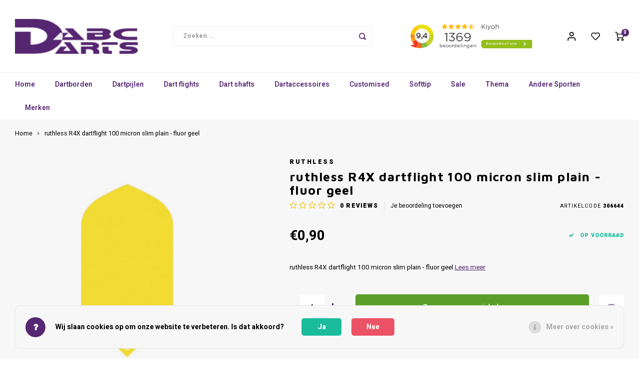

--- FILE ---
content_type: text/html;charset=utf-8
request_url: https://www.abcdarts.nl/ruthless-r4x-dartflight-100-micron-slim-plain-fluo.html
body_size: 27215
content:
<!DOCTYPE html>
<html lang="nl">
	
  <head>
    
        
    <meta charset="utf-8"/>
<!-- [START] 'blocks/head.rain' -->
<!--

  (c) 2008-2026 Lightspeed Netherlands B.V.
  http://www.lightspeedhq.com
  Generated: 18-01-2026 @ 14:21:16

-->
<link rel="canonical" href="https://www.abcdarts.nl/ruthless-r4x-dartflight-100-micron-slim-plain-fluo.html"/>
<link rel="alternate" href="https://www.abcdarts.nl/index.rss" type="application/rss+xml" title="Nieuwe producten"/>
<link href="https://cdn.webshopapp.com/assets/cookielaw.css?2025-02-20" rel="stylesheet" type="text/css"/>
<meta name="robots" content="noodp,noydir"/>
<meta name="google-site-verification" content="6sAdmFtqLB8_w7AyDpbgmSA0149o0kOLaDSMi_1gbN8"/>
<meta property="og:url" content="https://www.abcdarts.nl/ruthless-r4x-dartflight-100-micron-slim-plain-fluo.html?source=facebook"/>
<meta property="og:site_name" content="ABCDarts"/>
<meta property="og:title" content="ruthless R4X dartflight 100 micron slim plain - fluor geel"/>
<meta property="og:description" content="Op zoek naar extra stevige slim plain effen gele dartflights? Bestel ze veilig, snel en makkelijk op deze pagina. Altijd uit voorraad leverbaar. | abcdarts.nl"/>
<meta property="og:image" content="https://cdn.webshopapp.com/shops/298366/files/330567660/ruthless-ruthless-r4x-dartflight-100-micron-slim-p.jpg"/>
<!--[if lt IE 9]>
<script src="https://cdn.webshopapp.com/assets/html5shiv.js?2025-02-20"></script>
<![endif]-->
<!-- [END] 'blocks/head.rain' -->
    <title>ruthless R4X dartflight 100 micron slim plain - fluor geel - ABCDarts</title>
    <meta name="description" content="Op zoek naar extra stevige slim plain effen gele dartflights? Bestel ze veilig, snel en makkelijk op deze pagina. Altijd uit voorraad leverbaar. | abcdarts.nl" />
    <meta name="keywords" content="Ruthless, ruthless, R4X, dartflight, 100, micron, slim, plain, -, fluor, geel, online dartshop" />
    <meta http-equiv="X-UA-Compatible" content="IE=edge,chrome=1">
    <meta name="viewport" content="width=device-width, initial-scale=1.0">
    <meta name="apple-mobile-web-app-capable" content="yes">
    <meta name="apple-mobile-web-app-status-bar-style" content="black">
    <meta property="fb:app_id" content="966242223397117"/>
    <meta name="viewport" content="width=device-width, initial-scale=1, maximum-scale=1, user-scalable=0"/>
    <meta name="apple-mobile-web-app-capable" content="yes">
    <meta name="HandheldFriendly" content="true" /> 
		<meta name="apple-mobile-web-app-title" content="ABCDarts">
  
		<link rel="apple-touch-icon-precomposed" href="https://cdn.webshopapp.com/shops/298366/themes/173533/assets/homescreen-icon.jpg?2025122308440020201006152218"/>
  
    <link rel="shortcut icon" href="https://cdn.webshopapp.com/shops/298366/themes/173533/v/170329/assets/favicon.ico?20200805103207" type="image/x-icon" />
    <link href='//fonts.googleapis.com/css?family=Heebo:400,300,500,600,700,800,900' rel='stylesheet' type='text/css'>
    <link href='//fonts.googleapis.com/css?family=Maven%20Pro:400,300,500,600,700,800,900' rel='stylesheet' type='text/css'>
    <link rel="stylesheet" href="https://cdn.webshopapp.com/shops/298366/themes/173533/assets/bootstrap.css?2025122308440020201006152218" />
    <link rel="stylesheet" href="https://cdn.webshopapp.com/shops/298366/themes/173533/assets/font-awesome-min.css?2025122308440020201006152218" />
  	  	<link href="https://cdn.webshopapp.com/shops/298366/themes/173533/assets/gibbon-icons.css?2025122308440020201006152218" rel="stylesheet">
    <link rel="stylesheet" href="https://cdn.webshopapp.com/shops/298366/themes/173533/assets/owl-carousel-min.css?2025122308440020201006152218" />  
    <link rel="stylesheet" href="https://cdn.webshopapp.com/shops/298366/themes/173533/assets/semantic.css?2025122308440020201006152218" />  
    <link rel="stylesheet" href="https://cdn.webshopapp.com/shops/298366/themes/173533/assets/jquery-fancybox-min.css?2025122308440020201006152218" /> 
    <link rel="stylesheet" href="https://cdn.webshopapp.com/shops/298366/themes/173533/assets/style.css?2025122308440020201006152218?903" /> 
    <link rel="stylesheet" href="https://cdn.webshopapp.com/shops/298366/themes/173533/assets/settings.css?2025122308440020201006152218" />  
    <link rel="stylesheet" href="https://cdn.webshopapp.com/assets/gui-2-0.css?2025-02-20" />
    <link rel="stylesheet" href="https://cdn.webshopapp.com/assets/gui-responsive-2-0.css?2025-02-20" />   
    <link rel="stylesheet" href="https://cdn.webshopapp.com/shops/298366/themes/173533/assets/custom.css?2025122308440020201006152218" />

    <script src="https://cdn.webshopapp.com/assets/jquery-1-9-1.js?2025-02-20"></script>
    <script src="https://cdn.webshopapp.com/assets/jquery-ui-1-10-1.js?2025-02-20"></script>
    
   
    <script src="https://cdn.webshopapp.com/shops/298366/themes/173533/assets/bootstrap.js?2025122308440020201006152218"></script>
    <script src="https://cdn.webshopapp.com/shops/298366/themes/173533/assets/owl-carousel-min.js?2025122308440020201006152218"></script>
    <script src="https://cdn.webshopapp.com/shops/298366/themes/173533/assets/semantic.js?2025122308440020201006152218"></script>
    <script src="https://cdn.webshopapp.com/shops/298366/themes/173533/assets/jquery-fancybox-min.js?2025122308440020201006152218"></script>
    <script src="https://cdn.webshopapp.com/shops/298366/themes/173533/assets/moment.js?2025122308440020201006152218"></script>  
    <script src="https://cdn.webshopapp.com/shops/298366/themes/173533/assets/js-cookie.js?2025122308440020201006152218"></script>
    <script src="https://cdn.webshopapp.com/shops/298366/themes/173533/assets/jquery-countdown-min.js?2025122308440020201006152218"></script>
  	<script src="https://cdn.webshopapp.com/shops/298366/themes/173533/assets/masonry.js?2025122308440020201006152218"></script>
    <script src="https://cdn.webshopapp.com/shops/298366/themes/173533/assets/global.js?2025122308440020201006152218?911"></script>
  	<script src="//cdnjs.cloudflare.com/ajax/libs/jqueryui-touch-punch/0.2.3/jquery.ui.touch-punch.min.js"></script>
    
    <script src="https://cdn.webshopapp.com/shops/298366/themes/173533/assets/jcarousel.js?2025122308440020201006152218"></script>
    <script src="https://cdn.webshopapp.com/assets/gui.js?2025-02-20"></script>
    <script src="https://cdn.webshopapp.com/assets/gui-responsive-2-0.js?2025-02-20"></script>
    
        
    
    <!--[if lt IE 9]>
    <link rel="stylesheet" href="https://cdn.webshopapp.com/shops/298366/themes/173533/assets/style-ie.css?2025122308440020201006152218" />
    <![endif]-->
  </head>  <body class=""><script type="application/ld+json">
[
			{
    "@context": "http://schema.org",
    "@type": "BreadcrumbList",
    "itemListElement":
    [
      {
        "@type": "ListItem",
        "position": 1,
        "item": {
        	"@id": "https://www.abcdarts.nl/",
        	"name": "Home"
        }
      },
    	    	{
    		"@type": "ListItem",
     		"position": 2,
     		"item":	{
      		"@id": "https://www.abcdarts.nl/ruthless-r4x-dartflight-100-micron-slim-plain-fluo.html",
      		"name": "ruthless R4X dartflight 100 micron slim plain - fluor geel"
    		}
    	}    	    ]
  },
      
      
  {
    "@context": "http://schema.org",
    "@type": "Product", 
    "name": "Ruthless ruthless R4X dartflight 100 micron slim plain - fluor geel",
    "url": "https://www.abcdarts.nl/ruthless-r4x-dartflight-100-micron-slim-plain-fluo.html",
    "brand": "Ruthless",    "description": "Op zoek naar extra stevige slim plain effen gele dartflights? Bestel ze veilig, snel en makkelijk op deze pagina. Altijd uit voorraad leverbaar. | abcdarts.nl",    "image": "https://cdn.webshopapp.com/shops/298366/files/330567660/300x250x2/ruthless-ruthless-r4x-dartflight-100-micron-slim-p.jpg",        "mpn": "306644",    "sku": "306644",    "offers": {
      "@type": "Offer",
      "price": "0.90",
      "url": "https://www.abcdarts.nl/ruthless-r4x-dartflight-100-micron-slim-plain-fluo.html",
      "priceValidUntil": "2027-01-18",
      "priceCurrency": "EUR"
            	,"availability": "https://schema.org/InStock"
                ,"inventoryLevel": "31"
                    
    }
      },
      
    {
  "@context": "http://schema.org",
  "@id": "https://www.abcdarts.nl/#Organization",
  "@type": "Organization",
  "url": "https://www.abcdarts.nl/", 
  "name": "ABCDarts",
  "logo": "https://cdn.webshopapp.com/shops/298366/themes/173533/assets/logo.png?20251223084321",
  "telephone": "06 21 662 266",
  "email": ""
    }
  ]
</script><div class="cart-messages hidden"><ul></ul></div><div id="cart-popup" class="cart-popup mobile-popup" data-popup="cart"><div class="popup-inner"><div class="inner cart-wrap"><div class="table"><div class="title-small title-font">Winkelwagen</div><div class="general-content cart-content"></div><div class="empty-cart">
      	Geen producten gevonden...
      </div><div class="table-wrap"><form id="gui-form-cart" action="https://www.abcdarts.nl/cart/update/" method="post"><table></table></form></div><div class="shipping-discount hidden"><div class="discount-block"><form class="gui-form-discount" action="https://www.abcdarts.nl/cart/setDiscount/" method="post"><input class="standard-input" type="text" name="code" placeholder="Kortingscode"><a class="btn btn-small accent add-discount"  href="javascript:;"><i class="fa fa-plus"></i></a></form></div><a href="https://www.abcdarts.nl/cart/?shipping" class="btn accent btn-small hidden-xs">Verzendkosten berekenen</a></div></div><div class="totals-wrap"><div class="totals"><div class="title-small title-font hidden-xs"><span data-cart-items>0</span> artikelen</div><table><tr><td>Totaal excl. btw</td><td data-cart-total-excl>€0,00</td></tr><tr><td>BTW</td><td data-cart-total-vat>€0,00</td></tr><tr><td>Totaal</td><td data-cart-total-incl>€0,00</td></tr></table><div class="buttons"><a class="btn accent" href="https://www.abcdarts.nl/checkout/">Naar de kassa</a><a class="btn light continue-shopping" href="javascript:;" data-fancybox-close>Ga verder met winkelen</a></div></div><div class="payments hidden-xs"><a href="https://www.abcdarts.nl/service/payment-methods/" title="Betaalmethoden"><img src="https://cdn.webshopapp.com/shops/298366/themes/173533/assets/ideal.png?2025122308440020201006152218" alt="iDEAL" /></a><a href="https://www.abcdarts.nl/service/payment-methods/" title="Betaalmethoden"><img src="https://cdn.webshopapp.com/shops/298366/themes/173533/assets/mistercash.png?2025122308440020201006152218" alt="Bancontact" /></a><a href="https://www.abcdarts.nl/service/payment-methods/" title="Betaalmethoden"><img src="https://cdn.webshopapp.com/shops/298366/themes/173533/assets/paypal.png?2025122308440020201006152218" alt="PayPal" /></a><a href="https://www.abcdarts.nl/service/payment-methods/" title="Betaalmethoden"><img src="https://cdn.webshopapp.com/shops/298366/themes/173533/assets/kbc.png?2025122308440020201006152218" alt="KBC" /></a><a href="https://www.abcdarts.nl/service/payment-methods/" title="Betaalmethoden"><img src="https://cdn.webshopapp.com/shops/298366/themes/173533/assets/banktransfer.png?2025122308440020201006152218" alt="Bank transfer" /></a><a href="https://www.abcdarts.nl/service/payment-methods/" title="Betaalmethoden"><img src="https://cdn.webshopapp.com/shops/298366/themes/173533/assets/directebanking.png?2025122308440020201006152218" alt="SOFORT Banking" /></a><a href="https://www.abcdarts.nl/service/payment-methods/" title="Betaalmethoden"><img src="https://cdn.webshopapp.com/shops/298366/themes/173533/assets/giropay.png?2025122308440020201006152218" alt="Giropay" /></a></div></div></div></div><div class="close-popup"><div class="close-popup-inner"><a href="javascript:;" class="close-mobile-popup" data-fancybox-close>
        Sluiten
      </a></div></div></div><div id="login-popup" class="mobile-popup" data-popup="login"><div class="popup-inner"><div class="title-small title-font">Inloggen</div><form class="formLogin" id="formLogin" action="https://www.abcdarts.nl/account/loginPost/?return=https%3A%2F%2Fwww.abcdarts.nl%2Fruthless-r4x-dartflight-100-micron-slim-plain-fluo.html" method="post"><input type="hidden" name="key" value="2954691ecc781e6f592a831b34242363" /><input type="hidden" name="type" value="login" /><input type="submit" hidden/><input type="text" name="email" id="formLoginEmail" value="" placeholder="E-mailadres" class="standard-input" /><input type="password" name="password" id="formLoginPassword" value="" placeholder="Wachtwoord" class="standard-input"/><div class="buttons"><a class="btn accent" href="#" onclick="$('#formLogin').submit(); return false;" title="Inloggen">Inloggen</a></div></form><div class="options"><a class="forgot-pw" href="https://www.abcdarts.nl/account/password/">Wachtwoord vergeten?</a><span class="or">of</span><a class="no-account" href="https://www.abcdarts.nl/account/register/">Nog geen account? Klik</a></div></div><div class="close-popup"><div class="close-popup-inner"><a href="javascript:;" class="close-mobile-popup" data-fancybox-close>
        Sluiten
      </a></div></div></div><div id="language-currency-popup" class="language-currency-popup mobile-popup"><div class="popup-inner"><div class="language-section"><div class="title-small title-font">Taal</div><div class="options-wrap"><div class="option active"><a href="https://www.abcdarts.nl/go/product/111045270"><div class="inner"><div class="icon"><img src="https://cdn.webshopapp.com/shops/298366/themes/173533/assets/flag-nl.svg?2025122308440020201006152218" alt="flag-Nederlands"></div><div class="text">Nederlands</div></div></a></div></div></div><div class="close-popup"><div class="close-popup-inner"><a href="javascript:;" class="close-mobile-popup" data-fancybox-close>
          Sluiten
        </a></div></div></div></div><div class="mobile-menu mobile-popup" data-popup="menu"><div class="popup-inner"><div class="menu-wrap"><div class="breads">Hoofdmenu</div><div class="title-small title-font">Categorieën</div><div class="menu"><ul><li class=""><a class="normal-link" href="https://www.abcdarts.nl/dartborden/">Dartborden</a></li><li class=""><a class="normal-link" href="https://www.abcdarts.nl/dartpijlen/">Dartpijlen<span class="more-cats"><i class="fa fa-chevron-right"></i></span></a><div class="subs"><div class="breads">Hoofdmenu / dartpijlen</div><div class="title-small title-font text-center subs-back"><i class="fa fa-chevron-left"></i>Dartpijlen</div><ul class=""><li class=""><a class="normal-link" href="https://www.abcdarts.nl/dartpijlen/abcdarts/">Abcdarts<span class="more-cats"><i class="fa fa-chevron-right"></i></span></a><div class="subs"><div class="breads">Hoofdmenu / dartpijlen / abcdarts</div><div class="title-small title-font text-center subs-back"><i class="fa fa-chevron-left"></i>Abcdarts</div><ul class=""><li class=""><a class="normal-link" href="https://www.abcdarts.nl/dartpijlen/abcdarts/ambers-90/">Ambers 90%</a></li><li class=""><a class="normal-link" href="https://www.abcdarts.nl/dartpijlen/abcdarts/amigos-90/">Amigos 90%</a></li><li class=""><a class="normal-link" href="https://www.abcdarts.nl/dartpijlen/abcdarts/classics/">Classics</a></li><li class=""><a class="normal-link" href="https://www.abcdarts.nl/dartpijlen/abcdarts/red-dragonas-90/">Red Dragonas 90%</a></li><li class=""><a class="normal-link" href="https://www.abcdarts.nl/dartpijlen/abcdarts/foxy-ladies-85/">Foxy ladies 85%</a></li><li class=""><a class="normal-link" href="https://www.abcdarts.nl/dartpijlen/abcdarts/furious-80/">Furious 80%</a></li><li class=""><a class="normal-link" href="https://www.abcdarts.nl/dartpijlen/abcdarts/hellfire-80/">Hellfire 80%</a></li><li class=""><a class="normal-link" href="https://www.abcdarts.nl/dartpijlen/abcdarts/originals/">Originals</a></li><li class=""><a class="normal-link" href="https://www.abcdarts.nl/dartpijlen/abcdarts/orange-viper-hq-90/">Orange Viper HQ 90%</a></li><li class=""><a class="normal-link" href="https://www.abcdarts.nl/dartpijlen/abcdarts/specials/">Specials</a></li><li class=""><a class="normal-link" href="https://www.abcdarts.nl/dartpijlen/abcdarts/sharkgrip-85/">Sharkgrip 85%</a></li><li class=""><a class="normal-link" href="https://www.abcdarts.nl/dartpijlen/abcdarts/torpedo-80/">Torpedo 80%</a></li></ul></div></li><li class=""><a class="normal-link" href="https://www.abcdarts.nl/dartpijlen/budget/">Budget</a></li><li class=""><a class="normal-link" href="https://www.abcdarts.nl/dartpijlen/elkadart/">Elkadart</a></li><li class=""><a class="normal-link" href="https://www.abcdarts.nl/dartpijlen/harrows-darts/">Harrows Darts</a></li><li class=""><a class="normal-link" href="https://www.abcdarts.nl/dartpijlen/ladies-darts/">Ladies darts</a></li><li class=""><a class="normal-link" href="https://www.abcdarts.nl/dartpijlen/pentathlon/">Pentathlon</a></li><li class=""><a class="normal-link" href="https://www.abcdarts.nl/dartpijlen/target-darts/">Target darts<span class="more-cats"><i class="fa fa-chevron-right"></i></span></a><div class="subs"><div class="breads">Hoofdmenu / dartpijlen / abcdarts / budget / elkadart / harrows darts / ladies darts / pentathlon / target darts</div><div class="title-small title-font text-center subs-back"><i class="fa fa-chevron-left"></i>Target darts</div><ul class=""><li class=""><a class="normal-link" href="https://www.abcdarts.nl/dartpijlen/target-darts/daytona-fire/">Daytona fire</a></li><li class=""><a class="normal-link" href="https://www.abcdarts.nl/dartpijlen/target-darts/vapor8/">Vapor8</a></li></ul></div></li><li class=""><a class="normal-link" href="https://www.abcdarts.nl/dartpijlen/winmau-darts/">Winmau darts</a></li><li class=""><a class="normal-link" href="https://www.abcdarts.nl/dartpijlen/xq-darts/">XQ darts</a></li><li class=""><a class="normal-link" href="https://www.abcdarts.nl/dartpijlen/mission-darts/">Mission Darts</a></li></ul></div></li><li class=""><a class="normal-link" href="https://www.abcdarts.nl/dart-flights/">Dart flights<span class="more-cats"><i class="fa fa-chevron-right"></i></span></a><div class="subs"><div class="breads">Hoofdmenu / dart flights</div><div class="title-small title-font text-center subs-back"><i class="fa fa-chevron-left"></i>Dart flights</div><ul class=""><li class=""><a class="normal-link" href="https://www.abcdarts.nl/dart-flights/abcdarts/">ABCdarts<span class="more-cats"><i class="fa fa-chevron-right"></i></span></a><div class="subs"><div class="breads">Hoofdmenu / dart flights / abcdarts</div><div class="title-small title-font text-center subs-back"><i class="fa fa-chevron-left"></i>ABCdarts</div><ul class=""><li class=""><a class="normal-link" href="https://www.abcdarts.nl/dart-flights/abcdarts/extra-stevig-effen/">Extra stevig - effen</a></li><li class=""><a class="normal-link" href="https://www.abcdarts.nl/dart-flights/abcdarts/linnen-ribstop-stof/">Linnen ribstop (stof)</a></li><li class=""><a class="normal-link" href="https://www.abcdarts.nl/dart-flights/abcdarts/metronic/">Metronic</a></li><li class=""><a class="normal-link" href="https://www.abcdarts.nl/dart-flights/abcdarts/poly-plain-75-micron/">Poly plain 75 micron</a></li><li class=""><a class="normal-link" href="https://www.abcdarts.nl/dart-flights/abcdarts/tribal/">Tribal</a></li></ul></div></li><li class=""><a class="normal-link" href="https://www.abcdarts.nl/dart-flights/2-in-1-flight-en-shaft/">2 in 1 Flight en Shaft</a></li><li class=""><a class="normal-link" href="https://www.abcdarts.nl/dart-flights/adult/">Adult</a></li><li class=""><a class="normal-link" href="https://www.abcdarts.nl/dart-flights/amazon/">Amazon</a></li><li class=""><a class="normal-link" href="https://www.abcdarts.nl/dart-flights/harrows-darts/">Harrows darts</a></li><li class=""><a class="normal-link" href="https://www.abcdarts.nl/dart-flights/pentathlon/">Pentathlon<span class="more-cats"><i class="fa fa-chevron-right"></i></span></a><div class="subs"><div class="breads">Hoofdmenu / dart flights / abcdarts / 2 in 1 flight en shaft / adult / amazon / harrows darts / pentathlon</div><div class="title-small title-font text-center subs-back"><i class="fa fa-chevron-left"></i>Pentathlon</div><ul class=""><li class=""><a class="normal-link" href="https://www.abcdarts.nl/dart-flights/pentathlon/elkadart/">Elkadart</a></li><li class=""><a class="normal-link" href="https://www.abcdarts.nl/dart-flights/pentathlon/combisets/">combisets</a></li><li class=""><a class="normal-link" href="https://www.abcdarts.nl/dart-flights/pentathlon/hd150/">HD150</a></li><li class=""><a class="normal-link" href="https://www.abcdarts.nl/dart-flights/pentathlon/girl-play-tattoo/">Girl Play &amp; Tattoo</a></li><li class=""><a class="normal-link" href="https://www.abcdarts.nl/dart-flights/pentathlon/klassiekers/">Klassiekers</a></li><li class=""><a class="normal-link" href="https://www.abcdarts.nl/dart-flights/pentathlon/tdp-lux/">TDP LUX</a></li><li class=""><a class="normal-link" href="https://www.abcdarts.nl/dart-flights/pentathlon/vision/">Vision</a></li><li class=""><a class="normal-link" href="https://www.abcdarts.nl/dart-flights/pentathlon/vision-tribals/">Vision tribals</a></li><li class=""><a class="normal-link" href="https://www.abcdarts.nl/dart-flights/pentathlon/x180/">X180</a></li></ul></div></li><li class=""><a class="normal-link" href="https://www.abcdarts.nl/dart-flights/ruthless/">Ruthless<span class="more-cats"><i class="fa fa-chevron-right"></i></span></a><div class="subs"><div class="breads">Hoofdmenu / dart flights / abcdarts / 2 in 1 flight en shaft / adult / amazon / harrows darts / pentathlon / ruthless</div><div class="title-small title-font text-center subs-back"><i class="fa fa-chevron-left"></i>Ruthless</div><ul class=""><li class=""><a class="normal-link" href="https://www.abcdarts.nl/dart-flights/ruthless/r4x/">R4X</a></li></ul></div></li><li class=""><a class="normal-link" href="https://www.abcdarts.nl/dart-flights/target-darts/">Target darts<span class="more-cats"><i class="fa fa-chevron-right"></i></span></a><div class="subs"><div class="breads">Hoofdmenu / dart flights / abcdarts / 2 in 1 flight en shaft / adult / amazon / harrows darts / pentathlon / ruthless / target darts</div><div class="title-small title-font text-center subs-back"><i class="fa fa-chevron-left"></i>Target darts</div><ul class=""><li class=""><a class="normal-link" href="https://www.abcdarts.nl/dart-flights/target-darts/arcade/">Arcade</a></li><li class=""><a class="normal-link" href="https://www.abcdarts.nl/dart-flights/target-darts/pro-100-vision-2018/">Pro 100 Vision 2018</a></li><li class=""><a class="normal-link" href="https://www.abcdarts.nl/dart-flights/target-darts/pro-100/">Pro 100</a></li><li class=""><a class="normal-link" href="https://www.abcdarts.nl/dart-flights/target-darts/ten-x/">Ten X </a></li><li class=""><a class="normal-link" href="https://www.abcdarts.nl/dart-flights/target-darts/ultra/">Ultra</a></li></ul></div></li><li class=""><a class="normal-link" href="https://www.abcdarts.nl/dart-flights/trifin/">Trifin</a></li><li class=""><a class="normal-link" href="https://www.abcdarts.nl/dart-flights/winmau/">Winmau</a></li></ul></div></li><li class=""><a class="normal-link" href="https://www.abcdarts.nl/dart-shafts/">Dart shafts<span class="more-cats"><i class="fa fa-chevron-right"></i></span></a><div class="subs"><div class="breads">Hoofdmenu / dart shafts</div><div class="title-small title-font text-center subs-back"><i class="fa fa-chevron-left"></i>Dart shafts</div><ul class=""><li class=""><a class="normal-link" href="https://www.abcdarts.nl/dart-shafts/aluminium/">Aluminium<span class="more-cats"><i class="fa fa-chevron-right"></i></span></a><div class="subs"><div class="breads">Hoofdmenu / dart shafts / aluminium</div><div class="title-small title-font text-center subs-back"><i class="fa fa-chevron-left"></i>Aluminium</div><ul class=""><li class=""><a class="normal-link" href="https://www.abcdarts.nl/dart-shafts/aluminium/abcdarts/">ABCDarts</a></li><li class=""><a class="normal-link" href="https://www.abcdarts.nl/dart-shafts/aluminium/harrows-darts/">Harrows Darts</a></li><li class=""><a class="normal-link" href="https://www.abcdarts.nl/dart-shafts/aluminium/target-darts/">Target darts</a></li><li class=""><a class="normal-link" href="https://www.abcdarts.nl/dart-shafts/aluminium/unicorn/">Unicorn</a></li></ul></div></li><li class=""><a class="normal-link" href="https://www.abcdarts.nl/dart-shafts/abcdarts/">ABCDarts</a></li><li class=""><a class="normal-link" href="https://www.abcdarts.nl/dart-shafts/kunststof/">Kunststof<span class="more-cats"><i class="fa fa-chevron-right"></i></span></a><div class="subs"><div class="breads">Hoofdmenu / dart shafts / aluminium / abcdarts / kunststof</div><div class="title-small title-font text-center subs-back"><i class="fa fa-chevron-left"></i>Kunststof</div><ul class=""><li class=""><a class="normal-link" href="https://www.abcdarts.nl/dart-shafts/kunststof/nylon-shafts/">Nylon Shafts</a></li><li class=""><a class="normal-link" href="https://www.abcdarts.nl/dart-shafts/kunststof/polystereen/">Polystereen</a></li><li class=""><a class="normal-link" href="https://www.abcdarts.nl/dart-shafts/kunststof/harrows-supergrip/">Harrows supergrip</a></li></ul></div></li><li class=""><a class="normal-link" href="https://www.abcdarts.nl/dart-shafts/titanium/">Titanium</a></li></ul></div></li><li class=""><a class="normal-link" href="https://www.abcdarts.nl/dartaccessoires/">Dartaccessoires<span class="more-cats"><i class="fa fa-chevron-right"></i></span></a><div class="subs"><div class="breads">Hoofdmenu / dartaccessoires</div><div class="title-small title-font text-center subs-back"><i class="fa fa-chevron-left"></i>Dartaccessoires</div><ul class=""><li class=""><a class="normal-link" href="https://www.abcdarts.nl/dartaccessoires/dartpunten/">Dartpunten<span class="more-cats"><i class="fa fa-chevron-right"></i></span></a><div class="subs"><div class="breads">Hoofdmenu / dartaccessoires / dartpunten</div><div class="title-small title-font text-center subs-back"><i class="fa fa-chevron-left"></i>Dartpunten</div><ul class=""><li class=""><a class="normal-link" href="https://www.abcdarts.nl/dartaccessoires/dartpunten/evo-caliburn-dartpunten-systeem/">EVO Caliburn Dartpunten Systeem</a></li><li class=""><a class="normal-link" href="https://www.abcdarts.nl/dartaccessoires/dartpunten/target-darts-swiss-points/">Target Darts Swiss Points</a></li></ul></div></li><li class=""><a class="normal-link" href="https://www.abcdarts.nl/dartaccessoires/dartwallets/">Dartwallets</a></li><li class=""><a class="normal-link" href="https://www.abcdarts.nl/dartaccessoires/dartbord-verlichting/">Dartbord verlichting</a></li><li class=""><a class="normal-link" href="https://www.abcdarts.nl/dartaccessoires/alles-voor-je-dartpijlen/">Alles voor je dartpijlen</a></li><li class=""><a class="normal-link" href="https://www.abcdarts.nl/dartaccessoires/alles-voor-je-dartbaan/">Alles voor je dartbaan</a></li><li class=""><a class="normal-link" href="https://www.abcdarts.nl/dartaccessoires/dartkabinet/">Dartkabinet</a></li><li class=""><a class="normal-link" href="https://www.abcdarts.nl/dartaccessoires/dartmatten/">Dartmatten</a></li><li class=""><a class="normal-link" href="https://www.abcdarts.nl/dartaccessoires/cadeau-fun-artikelen/">Cadeau / fun artikelen</a></li><li class=""><a class="normal-link" href="https://www.abcdarts.nl/dartaccessoires/verkoopmateriaal/">Verkoopmateriaal</a></li></ul></div></li><li class=""><a class="normal-link" href="https://www.abcdarts.nl/customised/">Customised<span class="more-cats"><i class="fa fa-chevron-right"></i></span></a><div class="subs"><div class="breads">Hoofdmenu / customised</div><div class="title-small title-font text-center subs-back"><i class="fa fa-chevron-left"></i>Customised</div><ul class=""><li class=""><a class="normal-link" href="https://www.abcdarts.nl/customised/dartshafts-bedrukken/">Dartshafts bedrukken</a></li><li class=""><a class="normal-link" href="https://www.abcdarts.nl/customised/dartflights-bedrukken/">Dartflights bedrukken</a></li></ul></div></li><li class=""><a class="normal-link" href="https://www.abcdarts.nl/softtip/">Softtip<span class="more-cats"><i class="fa fa-chevron-right"></i></span></a><div class="subs"><div class="breads">Hoofdmenu / softtip</div><div class="title-small title-font text-center subs-back"><i class="fa fa-chevron-left"></i>Softtip</div><ul class=""><li class=""><a class="normal-link" href="https://www.abcdarts.nl/softtip/elektronische-dartborden/">Elektronische dartborden</a></li><li class=""><a class="normal-link" href="https://www.abcdarts.nl/softtip/softtip-dartpijlen/">Softtip dartpijlen<span class="more-cats"><i class="fa fa-chevron-right"></i></span></a><div class="subs"><div class="breads">Hoofdmenu / softtip / elektronische dartborden / softtip dartpijlen</div><div class="title-small title-font text-center subs-back"><i class="fa fa-chevron-left"></i>Softtip dartpijlen</div><ul class=""><li class=""><a class="normal-link" href="https://www.abcdarts.nl/softtip/softtip-dartpijlen/abcdarts/">Abcdarts</a></li><li class=""><a class="normal-link" href="https://www.abcdarts.nl/softtip/softtip-dartpijlen/elkadart/">Elkadart</a></li></ul></div></li><li class=""><a class="normal-link" href="https://www.abcdarts.nl/softtip/softtip-dartpunten/">Softtip dartpunten</a></li><li class=""><a class="normal-link" href="https://www.abcdarts.nl/softtip/softtip-acccessoires/">Softtip acccessoires</a></li></ul></div></li><li class=""><a class="normal-link" href="https://www.abcdarts.nl/sale/">Sale<span class="more-cats"><i class="fa fa-chevron-right"></i></span></a><div class="subs"><div class="breads">Hoofdmenu / sale</div><div class="title-small title-font text-center subs-back"><i class="fa fa-chevron-left"></i>Sale</div><ul class=""><li class=""><a class="normal-link" href="https://www.abcdarts.nl/sale/grootverpakking/">Grootverpakking</a></li><li class=""><a class="normal-link" href="https://www.abcdarts.nl/sale/opruiming/">Opruiming</a></li><li class=""><a class="normal-link" href="https://www.abcdarts.nl/sale/december-acties/">December acties</a></li></ul></div></li><li class=""><a class="normal-link" href="https://www.abcdarts.nl/thema/">Thema<span class="more-cats"><i class="fa fa-chevron-right"></i></span></a><div class="subs"><div class="breads">Hoofdmenu / thema</div><div class="title-small title-font text-center subs-back"><i class="fa fa-chevron-left"></i>Thema</div><ul class=""><li class=""><a class="normal-link" href="https://www.abcdarts.nl/thema/jack-daniels-darts/">Jack Daniel&#039;s Darts</a></li><li class=""><a class="normal-link" href="https://www.abcdarts.nl/thema/bekende-darters/">Bekende darters<span class="more-cats"><i class="fa fa-chevron-right"></i></span></a><div class="subs"><div class="breads">Hoofdmenu / thema / jack daniel&#039;s darts / bekende darters</div><div class="title-small title-font text-center subs-back"><i class="fa fa-chevron-left"></i>Bekende darters</div><ul class=""><li class=""><a class="normal-link" href="https://www.abcdarts.nl/thema/bekende-darters/adrian-lewis/">Adrian Lewis</a></li><li class=""><a class="normal-link" href="https://www.abcdarts.nl/thema/bekende-darters/michael-van-gerwen-darts/">Michael van Gerwen darts</a></li><li class=""><a class="normal-link" href="https://www.abcdarts.nl/thema/bekende-darters/phil-taylor/">Phil Taylor</a></li><li class=""><a class="normal-link" href="https://www.abcdarts.nl/thema/bekende-darters/raymond-van-barneveld/">Raymond van Barneveld</a></li><li class=""><a class="normal-link" href="https://www.abcdarts.nl/thema/bekende-darters/rob-cross/">Rob Cross</a></li><li class=""><a class="normal-link" href="https://www.abcdarts.nl/thema/bekende-darters/simon-whitlock/">Simon Whitlock</a></li><li class=""><a class="normal-link" href="https://www.abcdarts.nl/thema/bekende-darters/stephen-bunting-10164139/">Stephen Bunting</a></li></ul></div></li><li class=""><a class="normal-link" href="https://www.abcdarts.nl/thema/feyenoord/">Feyenoord</a></li><li class=""><a class="normal-link" href="https://www.abcdarts.nl/thema/psv/">PSV</a></li><li class=""><a class="normal-link" href="https://www.abcdarts.nl/thema/ajax-darts/">Ajax darts</a></li></ul></div></li><li class=""><a class="normal-link" href="https://www.abcdarts.nl/andere-sporten/">Andere Sporten<span class="more-cats"><i class="fa fa-chevron-right"></i></span></a><div class="subs"><div class="breads">Hoofdmenu / andere sporten</div><div class="title-small title-font text-center subs-back"><i class="fa fa-chevron-left"></i>Andere Sporten</div><ul class=""><li class=""><a class="normal-link" href="https://www.abcdarts.nl/andere-sporten/hardloopshirts/">Hardloopshirts<span class="more-cats"><i class="fa fa-chevron-right"></i></span></a><div class="subs"><div class="breads">Hoofdmenu / andere sporten / hardloopshirts</div><div class="title-small title-font text-center subs-back"><i class="fa fa-chevron-left"></i>Hardloopshirts</div><ul class=""><li class=""><a class="normal-link" href="https://www.abcdarts.nl/andere-sporten/hardloopshirts/wit-hardloopshirt/">Wit hardloopshirt</a></li><li class=""><a class="normal-link" href="https://www.abcdarts.nl/andere-sporten/hardloopshirts/racer-running-shirts/">Racer running shirts</a></li></ul></div></li><li class=""><a class="normal-link" href="https://www.abcdarts.nl/andere-sporten/honden-fluiten/">Honden Fluiten</a></li><li class=""><a class="normal-link" href="https://www.abcdarts.nl/andere-sporten/scheidsrechters-fluit/">Scheidsrechters Fluit</a></li><li class=""><a class="normal-link" href="https://www.abcdarts.nl/andere-sporten/hockey/">Hockey</a></li><li class=""><a class="normal-link" href="https://www.abcdarts.nl/andere-sporten/muziek-instrumenten/">Muziek instrumenten</a></li><li class=""><a class="normal-link" href="https://www.abcdarts.nl/andere-sporten/golf/">Golf</a></li><li class=""><a class="normal-link" href="https://www.abcdarts.nl/andere-sporten/tafelvoetbal/">Tafelvoetbal</a></li></ul></div></li><li class=""><a href="https://www.abcdarts.nl/brands/">Merken</a></li></ul><ul><li class="highlight hidden-sm"><a class="open-mobile-slide" data-popup="login" href="javascript:;">Inloggen</a></li></ul></div></div></div><div class="close-popup dark"><div class="close-popup-inner"><a href="javascript:;" class="close-mobile-popup" data-fancybox-close>
        Sluiten
      </a></div></div></div><a class="open-newsletter hidden" href="#newsletter-popup" data-fancybox="newsletter">open</a><div id="newsletter-popup" data-show="30" data-hide="24"><div class="inner"><div class="image hidden-xs"></div><div class="text"><div class="title-wrap"><div class="title title-font">Meld je aan voor onze nieuwsbrief</div><div class="content general-content"><p>Ontvang de laatste updates, nieuws en aanbiedingen via email</p></div></div><form id="formNewsletterPop" action="https://www.abcdarts.nl/account/newsletter/" method="post"><input type="hidden" name="key" value="2954691ecc781e6f592a831b34242363" /><input type="text" name="email"  value="" placeholder="E-mail" class="standard-input"/><a class="btn submit-newsletter accent" href="javascript:;" title="Abonneer">Abonneer</a></form></div></div></div><header id="header" class="with-large-logo"><div class="main-header"><div class="container"><div class="inner"><div class="logo large-logo align-middle"><a href="https://www.abcdarts.nl/"><img src="https://cdn.webshopapp.com/shops/298366/themes/173533/assets/logo.png?20251223084321" alt="ABCDarts"></a></div><div class="vertical-menu-wrap hidden-xs hidden-md hidden-lg"><div class="btn-wrap"><a class="btn accent vertical-menu-btn open-mobile-slide" data-popup="menu" data-main-link href="javascript:;">Categorieën<i class="fa fa-angle-down"></i></a></div></div><div class="vertical-menu-wrap hidden-xs hidden-sm visible-sm hidden-md hidden-lg "><div class="btn-wrap"><a class="btn accent vertical-menu-btn open-vertical-menu">Categorieën<i class="fa fa-angle-down"></i></a><div class="vertical-menu"><ul><li class=""><a class="" href="https://www.abcdarts.nl/dartborden/"><div class="category-wrap"><img src="https://cdn.webshopapp.com/shops/298366/files/320017541/100x100x1/dartborden.jpg" alt="Dartborden">
                                            Dartborden
                    </div></a></li><li class=""><a class="" href="https://www.abcdarts.nl/dartpijlen/"><div class="category-wrap"><img src="https://cdn.webshopapp.com/shops/298366/files/320017402/100x100x1/dartpijlen.jpg" alt="Dartpijlen">
                                            Dartpijlen
                    </div><i class="fa fa-chevron-right arrow-right"></i></a><div class="subs"><ul><li class="subs-title"><a class="" href="https://www.abcdarts.nl/dartpijlen/">Dartpijlen</a></li><li class=""><a class="" href="https://www.abcdarts.nl/dartpijlen/abcdarts/"><div>
                            Abcdarts
                          </div><i class="fa fa-chevron-right arrow-right"></i></a><div class="subs"><ul><li class="subs-title"><a class="" href="https://www.abcdarts.nl/dartpijlen/abcdarts/">Abcdarts</a></li><li class=""><a class="" href="https://www.abcdarts.nl/dartpijlen/abcdarts/ambers-90/"><div>
                                  Ambers 90%
                                </div></a></li><li class=""><a class="" href="https://www.abcdarts.nl/dartpijlen/abcdarts/amigos-90/"><div>
                                  Amigos 90%
                                </div></a></li><li class=""><a class="" href="https://www.abcdarts.nl/dartpijlen/abcdarts/classics/"><div>
                                  Classics
                                </div></a></li><li class=""><a class="" href="https://www.abcdarts.nl/dartpijlen/abcdarts/red-dragonas-90/"><div>
                                  Red Dragonas 90%
                                </div></a></li><li class=""><a class="" href="https://www.abcdarts.nl/dartpijlen/abcdarts/foxy-ladies-85/"><div>
                                  Foxy ladies 85%
                                </div></a></li><li class=""><a class="" href="https://www.abcdarts.nl/dartpijlen/abcdarts/furious-80/"><div>
                                  Furious 80%
                                </div></a></li><li class=""><a class="" href="https://www.abcdarts.nl/dartpijlen/abcdarts/hellfire-80/"><div>
                                  Hellfire 80%
                                </div></a></li><li class=""><a class="" href="https://www.abcdarts.nl/dartpijlen/abcdarts/originals/"><div>
                                  Originals
                                </div></a></li><li class=""><a class="" href="https://www.abcdarts.nl/dartpijlen/abcdarts/orange-viper-hq-90/"><div>
                                  Orange Viper HQ 90%
                                </div></a></li><li class=""><a class="" href="https://www.abcdarts.nl/dartpijlen/abcdarts/specials/"><div>
                                  Specials
                                </div></a></li><li class=""><a class="" href="https://www.abcdarts.nl/dartpijlen/abcdarts/sharkgrip-85/"><div>
                                  Sharkgrip 85%
                                </div></a></li><li class=""><a class="" href="https://www.abcdarts.nl/dartpijlen/abcdarts/torpedo-80/"><div>
                                  Torpedo 80%
                                </div></a></li></ul></div></li><li class=""><a class="" href="https://www.abcdarts.nl/dartpijlen/budget/"><div>
                            Budget
                          </div></a></li><li class=""><a class="" href="https://www.abcdarts.nl/dartpijlen/elkadart/"><div>
                            Elkadart
                          </div></a></li><li class=""><a class="" href="https://www.abcdarts.nl/dartpijlen/harrows-darts/"><div>
                            Harrows Darts
                          </div></a></li><li class=""><a class="" href="https://www.abcdarts.nl/dartpijlen/ladies-darts/"><div>
                            Ladies darts
                          </div></a></li><li class=""><a class="" href="https://www.abcdarts.nl/dartpijlen/pentathlon/"><div>
                            Pentathlon
                          </div></a></li><li class=""><a class="" href="https://www.abcdarts.nl/dartpijlen/target-darts/"><div>
                            Target darts
                          </div><i class="fa fa-chevron-right arrow-right"></i></a><div class="subs"><ul><li class="subs-title"><a class="" href="https://www.abcdarts.nl/dartpijlen/target-darts/">Target darts</a></li><li class=""><a class="" href="https://www.abcdarts.nl/dartpijlen/target-darts/daytona-fire/"><div>
                                  Daytona fire
                                </div></a></li><li class=""><a class="" href="https://www.abcdarts.nl/dartpijlen/target-darts/vapor8/"><div>
                                  Vapor8
                                </div></a></li></ul></div></li><li class=""><a class="" href="https://www.abcdarts.nl/dartpijlen/winmau-darts/"><div>
                            Winmau darts
                          </div></a></li><li class=""><a class="" href="https://www.abcdarts.nl/dartpijlen/xq-darts/"><div>
                            XQ darts
                          </div></a></li><li class=""><a class="" href="https://www.abcdarts.nl/dartpijlen/mission-darts/"><div>
                            Mission Darts
                          </div></a></li></ul></div></li><li class=""><a class="" href="https://www.abcdarts.nl/dart-flights/"><div class="category-wrap"><img src="//placehold.it/50x50">
                                            Dart flights
                    </div><i class="fa fa-chevron-right arrow-right"></i></a><div class="subs"><ul><li class="subs-title"><a class="" href="https://www.abcdarts.nl/dart-flights/">Dart flights</a></li><li class=""><a class="" href="https://www.abcdarts.nl/dart-flights/abcdarts/"><div>
                            ABCdarts
                          </div><i class="fa fa-chevron-right arrow-right"></i></a><div class="subs"><ul><li class="subs-title"><a class="" href="https://www.abcdarts.nl/dart-flights/abcdarts/">ABCdarts</a></li><li class=""><a class="" href="https://www.abcdarts.nl/dart-flights/abcdarts/extra-stevig-effen/"><div>
                                  Extra stevig - effen
                                </div></a></li><li class=""><a class="" href="https://www.abcdarts.nl/dart-flights/abcdarts/linnen-ribstop-stof/"><div>
                                  Linnen ribstop (stof)
                                </div></a></li><li class=""><a class="" href="https://www.abcdarts.nl/dart-flights/abcdarts/metronic/"><div>
                                  Metronic
                                </div></a></li><li class=""><a class="" href="https://www.abcdarts.nl/dart-flights/abcdarts/poly-plain-75-micron/"><div>
                                  Poly plain 75 micron
                                </div></a></li><li class=""><a class="" href="https://www.abcdarts.nl/dart-flights/abcdarts/tribal/"><div>
                                  Tribal
                                </div></a></li></ul></div></li><li class=""><a class="" href="https://www.abcdarts.nl/dart-flights/2-in-1-flight-en-shaft/"><div>
                            2 in 1 Flight en Shaft
                          </div></a></li><li class=""><a class="" href="https://www.abcdarts.nl/dart-flights/adult/"><div>
                            Adult
                          </div></a></li><li class=""><a class="" href="https://www.abcdarts.nl/dart-flights/amazon/"><div>
                            Amazon
                          </div></a></li><li class=""><a class="" href="https://www.abcdarts.nl/dart-flights/harrows-darts/"><div>
                            Harrows darts
                          </div></a></li><li class=""><a class="" href="https://www.abcdarts.nl/dart-flights/pentathlon/"><div>
                            Pentathlon
                          </div><i class="fa fa-chevron-right arrow-right"></i></a><div class="subs"><ul><li class="subs-title"><a class="" href="https://www.abcdarts.nl/dart-flights/pentathlon/">Pentathlon</a></li><li class=""><a class="" href="https://www.abcdarts.nl/dart-flights/pentathlon/elkadart/"><div>
                                  Elkadart
                                </div></a></li><li class=""><a class="" href="https://www.abcdarts.nl/dart-flights/pentathlon/combisets/"><div>
                                  combisets
                                </div></a></li><li class=""><a class="" href="https://www.abcdarts.nl/dart-flights/pentathlon/hd150/"><div>
                                  HD150
                                </div></a></li><li class=""><a class="" href="https://www.abcdarts.nl/dart-flights/pentathlon/girl-play-tattoo/"><div>
                                  Girl Play &amp; Tattoo
                                </div></a></li><li class=""><a class="" href="https://www.abcdarts.nl/dart-flights/pentathlon/klassiekers/"><div>
                                  Klassiekers
                                </div></a></li><li class=""><a class="" href="https://www.abcdarts.nl/dart-flights/pentathlon/tdp-lux/"><div>
                                  TDP LUX
                                </div></a></li><li class=""><a class="" href="https://www.abcdarts.nl/dart-flights/pentathlon/vision/"><div>
                                  Vision
                                </div></a></li><li class=""><a class="" href="https://www.abcdarts.nl/dart-flights/pentathlon/vision-tribals/"><div>
                                  Vision tribals
                                </div></a></li><li class=""><a class="" href="https://www.abcdarts.nl/dart-flights/pentathlon/x180/"><div>
                                  X180
                                </div></a></li></ul></div></li><li class=""><a class="" href="https://www.abcdarts.nl/dart-flights/ruthless/"><div>
                            Ruthless
                          </div><i class="fa fa-chevron-right arrow-right"></i></a><div class="subs"><ul><li class="subs-title"><a class="" href="https://www.abcdarts.nl/dart-flights/ruthless/">Ruthless</a></li><li class=""><a class="" href="https://www.abcdarts.nl/dart-flights/ruthless/r4x/"><div>
                                  R4X
                                </div></a></li></ul></div></li><li class=""><a class="" href="https://www.abcdarts.nl/dart-flights/target-darts/"><div>
                            Target darts
                          </div><i class="fa fa-chevron-right arrow-right"></i></a><div class="subs"><ul><li class="subs-title"><a class="" href="https://www.abcdarts.nl/dart-flights/target-darts/">Target darts</a></li><li class=""><a class="" href="https://www.abcdarts.nl/dart-flights/target-darts/arcade/"><div>
                                  Arcade
                                </div></a></li><li class=""><a class="" href="https://www.abcdarts.nl/dart-flights/target-darts/pro-100-vision-2018/"><div>
                                  Pro 100 Vision 2018
                                </div></a></li><li class=""><a class="" href="https://www.abcdarts.nl/dart-flights/target-darts/pro-100/"><div>
                                  Pro 100
                                </div></a></li><li class=""><a class="" href="https://www.abcdarts.nl/dart-flights/target-darts/ten-x/"><div>
                                  Ten X 
                                </div></a></li><li class=""><a class="" href="https://www.abcdarts.nl/dart-flights/target-darts/ultra/"><div>
                                  Ultra
                                </div></a></li></ul></div></li><li class=""><a class="" href="https://www.abcdarts.nl/dart-flights/trifin/"><div>
                            Trifin
                          </div></a></li><li class=""><a class="" href="https://www.abcdarts.nl/dart-flights/winmau/"><div>
                            Winmau
                          </div></a></li></ul></div></li><li class=""><a class="" href="https://www.abcdarts.nl/dart-shafts/"><div class="category-wrap"><img src="https://cdn.webshopapp.com/shops/298366/files/330277852/100x100x1/dart-shafts.jpg" alt="Dart shafts">
                                            Dart shafts
                    </div><i class="fa fa-chevron-right arrow-right"></i></a><div class="subs"><ul><li class="subs-title"><a class="" href="https://www.abcdarts.nl/dart-shafts/">Dart shafts</a></li><li class=""><a class="" href="https://www.abcdarts.nl/dart-shafts/aluminium/"><div>
                            Aluminium
                          </div><i class="fa fa-chevron-right arrow-right"></i></a><div class="subs"><ul><li class="subs-title"><a class="" href="https://www.abcdarts.nl/dart-shafts/aluminium/">Aluminium</a></li><li class=""><a class="" href="https://www.abcdarts.nl/dart-shafts/aluminium/abcdarts/"><div>
                                  ABCDarts
                                </div></a></li><li class=""><a class="" href="https://www.abcdarts.nl/dart-shafts/aluminium/harrows-darts/"><div>
                                  Harrows Darts
                                </div></a></li><li class=""><a class="" href="https://www.abcdarts.nl/dart-shafts/aluminium/target-darts/"><div>
                                  Target darts
                                </div></a></li><li class=""><a class="" href="https://www.abcdarts.nl/dart-shafts/aluminium/unicorn/"><div>
                                  Unicorn
                                </div></a></li></ul></div></li><li class=""><a class="" href="https://www.abcdarts.nl/dart-shafts/abcdarts/"><div>
                            ABCDarts
                          </div></a></li><li class=""><a class="" href="https://www.abcdarts.nl/dart-shafts/kunststof/"><div>
                            Kunststof
                          </div><i class="fa fa-chevron-right arrow-right"></i></a><div class="subs"><ul><li class="subs-title"><a class="" href="https://www.abcdarts.nl/dart-shafts/kunststof/">Kunststof</a></li><li class=""><a class="" href="https://www.abcdarts.nl/dart-shafts/kunststof/nylon-shafts/"><div>
                                  Nylon Shafts
                                </div></a></li><li class=""><a class="" href="https://www.abcdarts.nl/dart-shafts/kunststof/polystereen/"><div>
                                  Polystereen
                                </div></a></li><li class=""><a class="" href="https://www.abcdarts.nl/dart-shafts/kunststof/harrows-supergrip/"><div>
                                  Harrows supergrip
                                </div></a></li></ul></div></li><li class=""><a class="" href="https://www.abcdarts.nl/dart-shafts/titanium/"><div>
                            Titanium
                          </div></a></li></ul></div></li><li class=""><a class="" href="https://www.abcdarts.nl/dartaccessoires/"><div class="category-wrap"><img src="//placehold.it/50x50">
                                            Dartaccessoires
                    </div><i class="fa fa-chevron-right arrow-right"></i></a><div class="subs"><ul><li class="subs-title"><a class="" href="https://www.abcdarts.nl/dartaccessoires/">Dartaccessoires</a></li><li class=""><a class="" href="https://www.abcdarts.nl/dartaccessoires/dartpunten/"><div>
                            Dartpunten
                          </div><i class="fa fa-chevron-right arrow-right"></i></a><div class="subs"><ul><li class="subs-title"><a class="" href="https://www.abcdarts.nl/dartaccessoires/dartpunten/">Dartpunten</a></li><li class=""><a class="" href="https://www.abcdarts.nl/dartaccessoires/dartpunten/evo-caliburn-dartpunten-systeem/"><div>
                                  EVO Caliburn Dartpunten Systeem
                                </div></a></li><li class=""><a class="" href="https://www.abcdarts.nl/dartaccessoires/dartpunten/target-darts-swiss-points/"><div>
                                  Target Darts Swiss Points
                                </div></a></li></ul></div></li><li class=""><a class="" href="https://www.abcdarts.nl/dartaccessoires/dartwallets/"><div>
                            Dartwallets
                          </div></a></li><li class=""><a class="" href="https://www.abcdarts.nl/dartaccessoires/dartbord-verlichting/"><div>
                            Dartbord verlichting
                          </div></a></li><li class=""><a class="" href="https://www.abcdarts.nl/dartaccessoires/alles-voor-je-dartpijlen/"><div>
                            Alles voor je dartpijlen
                          </div></a></li><li class=""><a class="" href="https://www.abcdarts.nl/dartaccessoires/alles-voor-je-dartbaan/"><div>
                            Alles voor je dartbaan
                          </div></a></li><li class=""><a class="" href="https://www.abcdarts.nl/dartaccessoires/dartkabinet/"><div>
                            Dartkabinet
                          </div></a></li><li class=""><a class="" href="https://www.abcdarts.nl/dartaccessoires/dartmatten/"><div>
                            Dartmatten
                          </div></a></li><li class=""><a class="" href="https://www.abcdarts.nl/dartaccessoires/cadeau-fun-artikelen/"><div>
                            Cadeau / fun artikelen
                          </div></a></li><li class=""><a class="" href="https://www.abcdarts.nl/dartaccessoires/verkoopmateriaal/"><div>
                            Verkoopmateriaal
                          </div></a></li></ul></div></li><li class=""><a class="" href="https://www.abcdarts.nl/customised/"><div class="category-wrap"><img src="//placehold.it/50x50">
                                            Customised
                    </div><i class="fa fa-chevron-right arrow-right"></i></a><div class="subs"><ul><li class="subs-title"><a class="" href="https://www.abcdarts.nl/customised/">Customised</a></li><li class=""><a class="" href="https://www.abcdarts.nl/customised/dartshafts-bedrukken/"><div>
                            Dartshafts bedrukken
                          </div></a></li><li class=""><a class="" href="https://www.abcdarts.nl/customised/dartflights-bedrukken/"><div>
                            Dartflights bedrukken
                          </div></a></li></ul></div></li><li class=""><a class="" href="https://www.abcdarts.nl/softtip/"><div class="category-wrap"><img src="//placehold.it/50x50">
                                            Softtip
                    </div><i class="fa fa-chevron-right arrow-right"></i></a><div class="subs"><ul><li class="subs-title"><a class="" href="https://www.abcdarts.nl/softtip/">Softtip</a></li><li class=""><a class="" href="https://www.abcdarts.nl/softtip/elektronische-dartborden/"><div>
                            Elektronische dartborden
                          </div></a></li><li class=""><a class="" href="https://www.abcdarts.nl/softtip/softtip-dartpijlen/"><div>
                            Softtip dartpijlen
                          </div><i class="fa fa-chevron-right arrow-right"></i></a><div class="subs"><ul><li class="subs-title"><a class="" href="https://www.abcdarts.nl/softtip/softtip-dartpijlen/">Softtip dartpijlen</a></li><li class=""><a class="" href="https://www.abcdarts.nl/softtip/softtip-dartpijlen/abcdarts/"><div>
                                  Abcdarts
                                </div></a></li><li class=""><a class="" href="https://www.abcdarts.nl/softtip/softtip-dartpijlen/elkadart/"><div>
                                  Elkadart
                                </div></a></li></ul></div></li><li class=""><a class="" href="https://www.abcdarts.nl/softtip/softtip-dartpunten/"><div>
                            Softtip dartpunten
                          </div></a></li><li class=""><a class="" href="https://www.abcdarts.nl/softtip/softtip-acccessoires/"><div>
                            Softtip acccessoires
                          </div></a></li></ul></div></li><li class=""><a class="" href="https://www.abcdarts.nl/sale/"><div class="category-wrap"><img src="//placehold.it/50x50">
                                            Sale
                    </div><i class="fa fa-chevron-right arrow-right"></i></a><div class="subs"><ul><li class="subs-title"><a class="" href="https://www.abcdarts.nl/sale/">Sale</a></li><li class=""><a class="" href="https://www.abcdarts.nl/sale/grootverpakking/"><div>
                            Grootverpakking
                          </div></a></li><li class=""><a class="" href="https://www.abcdarts.nl/sale/opruiming/"><div>
                            Opruiming
                          </div></a></li><li class=""><a class="" href="https://www.abcdarts.nl/sale/december-acties/"><div>
                            December acties
                          </div></a></li></ul></div></li><li class=""><a class="" href="https://www.abcdarts.nl/thema/"><div class="category-wrap"><img src="//placehold.it/50x50">
                                            Thema
                    </div><i class="fa fa-chevron-right arrow-right"></i></a><div class="subs"><ul><li class="subs-title"><a class="" href="https://www.abcdarts.nl/thema/">Thema</a></li><li class=""><a class="" href="https://www.abcdarts.nl/thema/jack-daniels-darts/"><div>
                            Jack Daniel&#039;s Darts
                          </div></a></li><li class=""><a class="" href="https://www.abcdarts.nl/thema/bekende-darters/"><div>
                            Bekende darters
                          </div><i class="fa fa-chevron-right arrow-right"></i></a><div class="subs"><ul><li class="subs-title"><a class="" href="https://www.abcdarts.nl/thema/bekende-darters/">Bekende darters</a></li><li class=""><a class="" href="https://www.abcdarts.nl/thema/bekende-darters/adrian-lewis/"><div>
                                  Adrian Lewis
                                </div></a></li><li class=""><a class="" href="https://www.abcdarts.nl/thema/bekende-darters/michael-van-gerwen-darts/"><div>
                                  Michael van Gerwen darts
                                </div></a></li><li class=""><a class="" href="https://www.abcdarts.nl/thema/bekende-darters/phil-taylor/"><div>
                                  Phil Taylor
                                </div></a></li><li class=""><a class="" href="https://www.abcdarts.nl/thema/bekende-darters/raymond-van-barneveld/"><div>
                                  Raymond van Barneveld
                                </div></a></li><li class=""><a class="" href="https://www.abcdarts.nl/thema/bekende-darters/rob-cross/"><div>
                                  Rob Cross
                                </div></a></li><li class=""><a class="" href="https://www.abcdarts.nl/thema/bekende-darters/simon-whitlock/"><div>
                                  Simon Whitlock
                                </div></a></li><li class=""><a class="" href="https://www.abcdarts.nl/thema/bekende-darters/stephen-bunting-10164139/"><div>
                                  Stephen Bunting
                                </div></a></li></ul></div></li><li class=""><a class="" href="https://www.abcdarts.nl/thema/feyenoord/"><div>
                            Feyenoord
                          </div></a></li><li class=""><a class="" href="https://www.abcdarts.nl/thema/psv/"><div>
                            PSV
                          </div></a></li><li class=""><a class="" href="https://www.abcdarts.nl/thema/ajax-darts/"><div>
                            Ajax darts
                          </div></a></li></ul></div></li><li class=""><a class="" href="https://www.abcdarts.nl/andere-sporten/"><div class="category-wrap"><img src="//placehold.it/50x50">
                                            Andere Sporten
                    </div><i class="fa fa-chevron-right arrow-right"></i></a><div class="subs"><ul><li class="subs-title"><a class="" href="https://www.abcdarts.nl/andere-sporten/">Andere Sporten</a></li><li class=""><a class="" href="https://www.abcdarts.nl/andere-sporten/hardloopshirts/"><div>
                            Hardloopshirts
                          </div><i class="fa fa-chevron-right arrow-right"></i></a><div class="subs"><ul><li class="subs-title"><a class="" href="https://www.abcdarts.nl/andere-sporten/hardloopshirts/">Hardloopshirts</a></li><li class=""><a class="" href="https://www.abcdarts.nl/andere-sporten/hardloopshirts/wit-hardloopshirt/"><div>
                                  Wit hardloopshirt
                                </div></a></li><li class=""><a class="" href="https://www.abcdarts.nl/andere-sporten/hardloopshirts/racer-running-shirts/"><div>
                                  Racer running shirts
                                </div></a></li></ul></div></li><li class=""><a class="" href="https://www.abcdarts.nl/andere-sporten/honden-fluiten/"><div>
                            Honden Fluiten
                          </div></a></li><li class=""><a class="" href="https://www.abcdarts.nl/andere-sporten/scheidsrechters-fluit/"><div>
                            Scheidsrechters Fluit
                          </div></a></li><li class=""><a class="" href="https://www.abcdarts.nl/andere-sporten/hockey/"><div>
                            Hockey
                          </div></a></li><li class=""><a class="" href="https://www.abcdarts.nl/andere-sporten/muziek-instrumenten/"><div>
                            Muziek instrumenten
                          </div></a></li><li class=""><a class="" href="https://www.abcdarts.nl/andere-sporten/golf/"><div>
                            Golf
                          </div></a></li><li class=""><a class="" href="https://www.abcdarts.nl/andere-sporten/tafelvoetbal/"><div>
                            Tafelvoetbal
                          </div></a></li></ul></div></li></ul></div></div><div class="vertical-menu-overlay general-overlay"></div></div><div class="search-bar hidden-xs"><form action="https://www.abcdarts.nl/search/" method="get" id="formSearch"  class="search-form"  data-search-type="desktop"><div class="relative search-wrap"><input type="text" name="q" autocomplete="off"  value="" placeholder="Zoeken..." class="standard-input" data-input="desktop"/><span onclick="$(this).closest('form').submit();" title="Zoeken" class="icon icon-search"><i class="sm sm-search"></i></span><span onclick="$(this).closest('form').find('input').val('').trigger('keyup');" class="icon icon-hide-search hidden"><i class="fa fa-close"></i></span></div><div class="search-overlay general-overlay"></div></form></div><iframe frameborder="0" allowtransparency="true" class="hidden-xs" src="https://www.kiyoh.com/retrieve-widget.html?color=white&amp;button=true&amp;lang=nl&amp;tenantId=98&amp;locationId=1044446" width="250" height="105"></iframe><div class="icons hidden-xs"><ul><li class="hidden-xs"><a href="#login-popup" data-fancybox><i class="sm sm-user"></i></a></li><li class="hidden-xs"><a href="#login-popup" data-fancybox><div class="icon-wrap"><i class="sm sm-heart-o"></i><div class="items" data-wishlist-items></div></div></a></li><li><a href="#cart-popup" data-fancybox><div class="icon-wrap"><i class="sm sm-cart"></i><div class="items" data-cart-items>0</div></div></a></li></ul></div></div></div><div class="search-autocomplete hidden-xs" data-search-type="desktop"><div class="container"><div class="box"><div class="title-small title-font">Zoekresultaten voor "<span data-search-query></span>"</div><div class="inner-wrap"><div class="side  filter-style-tags"><div class="filter-scroll-wrap"><div class="filter-scroll"><div class="subtitle title-font">Filters</div><form data-search-type="desktop"><div class="filter-boxes"><div class="filter-wrap sort"><select name="sort" class="custom-select"></select></div></div><div class="filter-boxes custom-filters"></div></form></div></div></div><div class="results"><div class="feat-categories hidden"><div class="subtitle title-font">Categorieën</div><div class="cats"><ul></ul></div></div><div class="search-products products-livesearch row"></div><div class="more"><a href="#" class="btn accent">Bekijk alle resultaten <span>(0)</span></a></div><div class="notfound">Geen producten gevonden...</div></div></div></div></div></div></div><div class="main-menu hidden-sm hidden-xs"><div class="container"><ul><li class=""><a href="https://www.abcdarts.nl/">Home</a></li><li class=" relative"><a href="https://www.abcdarts.nl/dartborden/">Dartborden</a></li><li class=" relative"><a href="https://www.abcdarts.nl/dartpijlen/">Dartpijlen</a><div class="simple-menu-wrap"><ul class="simple-menu block-shadow"><li class=""><a href="https://www.abcdarts.nl/dartpijlen/abcdarts/">Abcdarts</a><div class="subs"><ul class="block-shadow"><li class=""><a href="https://www.abcdarts.nl/dartpijlen/abcdarts/ambers-90/">Ambers 90%</a></li><li class=""><a href="https://www.abcdarts.nl/dartpijlen/abcdarts/amigos-90/">Amigos 90%</a></li><li class=""><a href="https://www.abcdarts.nl/dartpijlen/abcdarts/classics/">Classics</a></li><li class=""><a href="https://www.abcdarts.nl/dartpijlen/abcdarts/red-dragonas-90/">Red Dragonas 90%</a></li><li class=""><a href="https://www.abcdarts.nl/dartpijlen/abcdarts/foxy-ladies-85/">Foxy ladies 85%</a></li><li class=""><a href="https://www.abcdarts.nl/dartpijlen/abcdarts/furious-80/">Furious 80%</a></li><li class=""><a href="https://www.abcdarts.nl/dartpijlen/abcdarts/hellfire-80/">Hellfire 80%</a></li><li class=""><a href="https://www.abcdarts.nl/dartpijlen/abcdarts/originals/">Originals</a></li><li class=""><a href="https://www.abcdarts.nl/dartpijlen/abcdarts/orange-viper-hq-90/">Orange Viper HQ 90%</a></li><li class=""><a href="https://www.abcdarts.nl/dartpijlen/abcdarts/specials/">Specials</a></li><li class=""><a href="https://www.abcdarts.nl/dartpijlen/abcdarts/sharkgrip-85/">Sharkgrip 85%</a></li><li class=""><a href="https://www.abcdarts.nl/dartpijlen/abcdarts/torpedo-80/">Torpedo 80%</a></li></ul></div></li><li class=""><a href="https://www.abcdarts.nl/dartpijlen/budget/">Budget</a></li><li class=""><a href="https://www.abcdarts.nl/dartpijlen/elkadart/">Elkadart</a></li><li class=""><a href="https://www.abcdarts.nl/dartpijlen/harrows-darts/">Harrows Darts</a></li><li class=""><a href="https://www.abcdarts.nl/dartpijlen/ladies-darts/">Ladies darts</a></li><li class=""><a href="https://www.abcdarts.nl/dartpijlen/pentathlon/">Pentathlon</a></li><li class=""><a href="https://www.abcdarts.nl/dartpijlen/target-darts/">Target darts</a><div class="subs"><ul class="block-shadow"><li class=""><a href="https://www.abcdarts.nl/dartpijlen/target-darts/daytona-fire/">Daytona fire</a></li><li class=""><a href="https://www.abcdarts.nl/dartpijlen/target-darts/vapor8/">Vapor8</a></li></ul></div></li><li class=""><a href="https://www.abcdarts.nl/dartpijlen/winmau-darts/">Winmau darts</a></li><li class=""><a href="https://www.abcdarts.nl/dartpijlen/xq-darts/">XQ darts</a></li><li class=""><a href="https://www.abcdarts.nl/dartpijlen/mission-darts/">Mission Darts</a></li></ul></div></li><li class=" relative"><a href="https://www.abcdarts.nl/dart-flights/">Dart flights</a><div class="simple-menu-wrap"><ul class="simple-menu block-shadow"><li class=""><a href="https://www.abcdarts.nl/dart-flights/abcdarts/">ABCdarts</a><div class="subs"><ul class="block-shadow"><li class=""><a href="https://www.abcdarts.nl/dart-flights/abcdarts/extra-stevig-effen/">Extra stevig - effen</a></li><li class=""><a href="https://www.abcdarts.nl/dart-flights/abcdarts/linnen-ribstop-stof/">Linnen ribstop (stof)</a></li><li class=""><a href="https://www.abcdarts.nl/dart-flights/abcdarts/metronic/">Metronic</a></li><li class=""><a href="https://www.abcdarts.nl/dart-flights/abcdarts/poly-plain-75-micron/">Poly plain 75 micron</a></li><li class=""><a href="https://www.abcdarts.nl/dart-flights/abcdarts/tribal/">Tribal</a></li></ul></div></li><li class=""><a href="https://www.abcdarts.nl/dart-flights/2-in-1-flight-en-shaft/">2 in 1 Flight en Shaft</a></li><li class=""><a href="https://www.abcdarts.nl/dart-flights/adult/">Adult</a></li><li class=""><a href="https://www.abcdarts.nl/dart-flights/amazon/">Amazon</a></li><li class=""><a href="https://www.abcdarts.nl/dart-flights/harrows-darts/">Harrows darts</a></li><li class=""><a href="https://www.abcdarts.nl/dart-flights/pentathlon/">Pentathlon</a><div class="subs"><ul class="block-shadow"><li class=""><a href="https://www.abcdarts.nl/dart-flights/pentathlon/elkadart/">Elkadart</a></li><li class=""><a href="https://www.abcdarts.nl/dart-flights/pentathlon/combisets/">combisets</a></li><li class=""><a href="https://www.abcdarts.nl/dart-flights/pentathlon/hd150/">HD150</a></li><li class=""><a href="https://www.abcdarts.nl/dart-flights/pentathlon/girl-play-tattoo/">Girl Play &amp; Tattoo</a></li><li class=""><a href="https://www.abcdarts.nl/dart-flights/pentathlon/klassiekers/">Klassiekers</a></li><li class=""><a href="https://www.abcdarts.nl/dart-flights/pentathlon/tdp-lux/">TDP LUX</a></li><li class=""><a href="https://www.abcdarts.nl/dart-flights/pentathlon/vision/">Vision</a></li><li class=""><a href="https://www.abcdarts.nl/dart-flights/pentathlon/vision-tribals/">Vision tribals</a></li><li class=""><a href="https://www.abcdarts.nl/dart-flights/pentathlon/x180/">X180</a></li></ul></div></li><li class=""><a href="https://www.abcdarts.nl/dart-flights/ruthless/">Ruthless</a><div class="subs"><ul class="block-shadow"><li class=""><a href="https://www.abcdarts.nl/dart-flights/ruthless/r4x/">R4X</a></li></ul></div></li><li class=""><a href="https://www.abcdarts.nl/dart-flights/target-darts/">Target darts</a><div class="subs"><ul class="block-shadow"><li class=""><a href="https://www.abcdarts.nl/dart-flights/target-darts/arcade/">Arcade</a></li><li class=""><a href="https://www.abcdarts.nl/dart-flights/target-darts/pro-100-vision-2018/">Pro 100 Vision 2018</a></li><li class=""><a href="https://www.abcdarts.nl/dart-flights/target-darts/pro-100/">Pro 100</a></li><li class=""><a href="https://www.abcdarts.nl/dart-flights/target-darts/ten-x/">Ten X </a></li><li class=""><a href="https://www.abcdarts.nl/dart-flights/target-darts/ultra/">Ultra</a></li></ul></div></li><li class=""><a href="https://www.abcdarts.nl/dart-flights/trifin/">Trifin</a></li><li class=""><a href="https://www.abcdarts.nl/dart-flights/winmau/">Winmau</a></li></ul></div></li><li class=" relative"><a href="https://www.abcdarts.nl/dart-shafts/">Dart shafts</a><div class="simple-menu-wrap"><ul class="simple-menu block-shadow"><li class=""><a href="https://www.abcdarts.nl/dart-shafts/aluminium/">Aluminium</a><div class="subs"><ul class="block-shadow"><li class=""><a href="https://www.abcdarts.nl/dart-shafts/aluminium/abcdarts/">ABCDarts</a></li><li class=""><a href="https://www.abcdarts.nl/dart-shafts/aluminium/harrows-darts/">Harrows Darts</a></li><li class=""><a href="https://www.abcdarts.nl/dart-shafts/aluminium/target-darts/">Target darts</a></li><li class=""><a href="https://www.abcdarts.nl/dart-shafts/aluminium/unicorn/">Unicorn</a></li></ul></div></li><li class=""><a href="https://www.abcdarts.nl/dart-shafts/abcdarts/">ABCDarts</a></li><li class=""><a href="https://www.abcdarts.nl/dart-shafts/kunststof/">Kunststof</a><div class="subs"><ul class="block-shadow"><li class=""><a href="https://www.abcdarts.nl/dart-shafts/kunststof/nylon-shafts/">Nylon Shafts</a></li><li class=""><a href="https://www.abcdarts.nl/dart-shafts/kunststof/polystereen/">Polystereen</a></li><li class=""><a href="https://www.abcdarts.nl/dart-shafts/kunststof/harrows-supergrip/">Harrows supergrip</a></li></ul></div></li><li class=""><a href="https://www.abcdarts.nl/dart-shafts/titanium/">Titanium</a></li></ul></div></li><li class=" relative"><a href="https://www.abcdarts.nl/dartaccessoires/">Dartaccessoires</a><div class="simple-menu-wrap"><ul class="simple-menu block-shadow"><li class=""><a href="https://www.abcdarts.nl/dartaccessoires/dartpunten/">Dartpunten</a><div class="subs"><ul class="block-shadow"><li class=""><a href="https://www.abcdarts.nl/dartaccessoires/dartpunten/evo-caliburn-dartpunten-systeem/">EVO Caliburn Dartpunten Systeem</a></li><li class=""><a href="https://www.abcdarts.nl/dartaccessoires/dartpunten/target-darts-swiss-points/">Target Darts Swiss Points</a></li></ul></div></li><li class=""><a href="https://www.abcdarts.nl/dartaccessoires/dartwallets/">Dartwallets</a></li><li class=""><a href="https://www.abcdarts.nl/dartaccessoires/dartbord-verlichting/">Dartbord verlichting</a></li><li class=""><a href="https://www.abcdarts.nl/dartaccessoires/alles-voor-je-dartpijlen/">Alles voor je dartpijlen</a></li><li class=""><a href="https://www.abcdarts.nl/dartaccessoires/alles-voor-je-dartbaan/">Alles voor je dartbaan</a></li><li class=""><a href="https://www.abcdarts.nl/dartaccessoires/dartkabinet/">Dartkabinet</a></li><li class=""><a href="https://www.abcdarts.nl/dartaccessoires/dartmatten/">Dartmatten</a></li><li class=""><a href="https://www.abcdarts.nl/dartaccessoires/cadeau-fun-artikelen/">Cadeau / fun artikelen</a></li><li class=""><a href="https://www.abcdarts.nl/dartaccessoires/verkoopmateriaal/">Verkoopmateriaal</a></li></ul></div></li><li class=" relative"><a href="https://www.abcdarts.nl/customised/">Customised</a><div class="simple-menu-wrap"><ul class="simple-menu block-shadow"><li class=""><a href="https://www.abcdarts.nl/customised/dartshafts-bedrukken/">Dartshafts bedrukken</a></li><li class=""><a href="https://www.abcdarts.nl/customised/dartflights-bedrukken/">Dartflights bedrukken</a></li></ul></div></li><li class=" relative"><a href="https://www.abcdarts.nl/softtip/">Softtip</a><div class="simple-menu-wrap"><ul class="simple-menu block-shadow"><li class=""><a href="https://www.abcdarts.nl/softtip/elektronische-dartborden/">Elektronische dartborden</a></li><li class=""><a href="https://www.abcdarts.nl/softtip/softtip-dartpijlen/">Softtip dartpijlen</a><div class="subs"><ul class="block-shadow"><li class=""><a href="https://www.abcdarts.nl/softtip/softtip-dartpijlen/abcdarts/">Abcdarts</a></li><li class=""><a href="https://www.abcdarts.nl/softtip/softtip-dartpijlen/elkadart/">Elkadart</a></li></ul></div></li><li class=""><a href="https://www.abcdarts.nl/softtip/softtip-dartpunten/">Softtip dartpunten</a></li><li class=""><a href="https://www.abcdarts.nl/softtip/softtip-acccessoires/">Softtip acccessoires</a></li></ul></div></li><li class=" relative"><a href="https://www.abcdarts.nl/sale/">Sale</a><div class="simple-menu-wrap"><ul class="simple-menu block-shadow"><li class=""><a href="https://www.abcdarts.nl/sale/grootverpakking/">Grootverpakking</a></li><li class=""><a href="https://www.abcdarts.nl/sale/opruiming/">Opruiming</a></li><li class=""><a href="https://www.abcdarts.nl/sale/december-acties/">December acties</a></li></ul></div></li><li class=" relative"><a href="https://www.abcdarts.nl/thema/">Thema</a><div class="simple-menu-wrap"><ul class="simple-menu block-shadow"><li class=""><a href="https://www.abcdarts.nl/thema/jack-daniels-darts/">Jack Daniel&#039;s Darts</a></li><li class=""><a href="https://www.abcdarts.nl/thema/bekende-darters/">Bekende darters</a><div class="subs"><ul class="block-shadow"><li class=""><a href="https://www.abcdarts.nl/thema/bekende-darters/adrian-lewis/">Adrian Lewis</a></li><li class=""><a href="https://www.abcdarts.nl/thema/bekende-darters/michael-van-gerwen-darts/">Michael van Gerwen darts</a></li><li class=""><a href="https://www.abcdarts.nl/thema/bekende-darters/phil-taylor/">Phil Taylor</a></li><li class=""><a href="https://www.abcdarts.nl/thema/bekende-darters/raymond-van-barneveld/">Raymond van Barneveld</a></li><li class=""><a href="https://www.abcdarts.nl/thema/bekende-darters/rob-cross/">Rob Cross</a></li><li class=""><a href="https://www.abcdarts.nl/thema/bekende-darters/simon-whitlock/">Simon Whitlock</a></li><li class=""><a href="https://www.abcdarts.nl/thema/bekende-darters/stephen-bunting-10164139/">Stephen Bunting</a></li></ul></div></li><li class=""><a href="https://www.abcdarts.nl/thema/feyenoord/">Feyenoord</a></li><li class=""><a href="https://www.abcdarts.nl/thema/psv/">PSV</a></li><li class=""><a href="https://www.abcdarts.nl/thema/ajax-darts/">Ajax darts</a></li></ul></div></li><li class=" relative"><a href="https://www.abcdarts.nl/andere-sporten/">Andere Sporten</a><div class="simple-menu-wrap"><ul class="simple-menu block-shadow"><li class=""><a href="https://www.abcdarts.nl/andere-sporten/hardloopshirts/">Hardloopshirts</a><div class="subs"><ul class="block-shadow"><li class=""><a href="https://www.abcdarts.nl/andere-sporten/hardloopshirts/wit-hardloopshirt/">Wit hardloopshirt</a></li><li class=""><a href="https://www.abcdarts.nl/andere-sporten/hardloopshirts/racer-running-shirts/">Racer running shirts</a></li></ul></div></li><li class=""><a href="https://www.abcdarts.nl/andere-sporten/honden-fluiten/">Honden Fluiten</a></li><li class=""><a href="https://www.abcdarts.nl/andere-sporten/scheidsrechters-fluit/">Scheidsrechters Fluit</a></li><li class=""><a href="https://www.abcdarts.nl/andere-sporten/hockey/">Hockey</a></li><li class=""><a href="https://www.abcdarts.nl/andere-sporten/muziek-instrumenten/">Muziek instrumenten</a></li><li class=""><a href="https://www.abcdarts.nl/andere-sporten/golf/">Golf</a></li><li class=""><a href="https://www.abcdarts.nl/andere-sporten/tafelvoetbal/">Tafelvoetbal</a></li></ul></div></li><li class=""><a href="https://www.abcdarts.nl/brands/">Merken</a></li></ul></div></div></header><div class="mobile-search mobile-popup visible-xs" data-popup="search"><div class="popup-inner"><div class="title-small title-font">Zoek uw product</div><form action="https://www.abcdarts.nl/search/" method="get" id="formSearchMobile" class="search-form" data-search-type="mobile"><div class="relative search-wrap"><input type="text" name="q" autocomplete="off"  value="" placeholder="Zoeken..." class="standard-input"  data-input="mobile"/><span onclick="$(this).closest('form').submit();" title="Zoeken" class="icon"><i class="sm sm-search"></i></span></div></form><div class="search-autocomplete" data-search-type="mobile"><div class="title-small title-font">Zoekresultaten voor "<span data-search-query></span>"</div><div class="inner-wrap"><div class="results"><div class="feat-categories hidden"><div class="subtitle title-font">Categorieën</div><div class="cats"><ul></ul></div></div><div class="search-products products-livesearch row"></div><div class="more"><a href="#" class="btn accent">Bekijk alle resultaten <span>(0)</span></a></div><div class="notfound">Geen producten gevonden...</div></div></div></div></div><div class="close-popup"><div class="close-popup-inner"><a href="javascript:;" class="close-mobile-popup" data-fancybox-close>
        Sluiten
      </a></div></div></div><div class="mobile-bar"><ul><li><a class="open-mobile-slide" data-popup="login" href="javascript:;"><i class="sm sm-heart-o"></i></a></li><li><a class="open-mobile-slide" data-popup="login" data-main-link href="javascript:;"><i class="sm sm-user"></i></a></li><li><a class="open-mobile-slide" data-popup="menu" data-main-link href="javascript:;"><i class="sm sm-bars"></i></a></li><li><a class="open-mobile-slide" data-popup="search" data-main-link href="javascript:;"><i class="sm sm-search"></i></a></li><li><a class="open-mobile-slide" data-popup="cart" data-main-link href="javascript:;"><span class="icon-wrap"><i class="sm sm-cart"></i><div class="items" data-cart-items>0</div></span></a></li></ul></div><main><div class="main-content"><div class="message-wrap live-message"><div class="message"><div class="icon info"><i class="fa fa-info"></i></div><div class="text"><ul><li>Lorem ipsum</li></ul></div></div></div><div id="add-review-popup" class="add-review-popup mobile-popup" data-popup="add-review"><div class="popup-inner"><div class="title-wrap"><div class="subtitle">Je beoordeling toevoegen</div><div class="title-small title-font">ruthless R4X dartflight 100 micron slim plain - fluor geel</div></div><form action="https://www.abcdarts.nl/account/reviewPost/111045270/" method="post"><input type="hidden" name="key" value="2954691ecc781e6f592a831b34242363"><input class="standard-input required" type="text" name="name" value="" placeholder="Naam"><input class="standard-input required" type="text" name="email" value="" placeholder="E-mail"><select id="gui-form-score" name="score" class="custom-select"><option value="1">1 star</option><option value="2">2 stars</option><option value="3">3 stars</option><option value="4">4 stars</option><option value="5" selected="selected">5 stars</option></select><textarea name="review" placeholder="Beoordelen" class="standard-input required"></textarea><div class="button"><a class="btn submit-form accent" href="javascript:;">Opslaan</a></div></form><div class="close-popup"><div class="close-popup-inner"><a href="javascript:;" class="close-mobile-popup" data-fancybox-close>
          Sluiten
        </a></div></div></div></div><div id="productpage"><div class="product-detail-outer"><div class="product-detail-wrap"><div class="container"><div class="breadcrumbs"><a href="https://www.abcdarts.nl/" title="Home">Home</a><i class="fa fa-angle-right"></i><a class="last" href="https://www.abcdarts.nl/ruthless-r4x-dartflight-100-micron-slim-plain-fluo.html">ruthless R4X dartflight 100 micron slim plain - fluor geel</a></div><div class="flex product-detail"><div class="images-wrap"><div class="images"><div class="product-images owl-carousel owl-theme"><div class="item"><a href="https://cdn.webshopapp.com/shops/298366/files/330567660/image.jpg" data-fancybox="product-images"><div class="image img-gray"><img src="https://cdn.webshopapp.com/shops/298366/files/330567660/500x500x2/image.jpg" alt="Ruthless ruthless R4X dartflight 100 micron slim plain - fluor geel" title="Ruthless ruthless R4X dartflight 100 micron slim plain - fluor geel"></div></a></div></div><div class="thumbs hidden-xs product-thumbs owl-carousel owl-theme"><div class="item"><div class="image img-gray active" data-index="1"><img src="https://cdn.webshopapp.com/shops/298366/files/330567660/500x500x2/image.jpg" alt="Ruthless ruthless R4X dartflight 100 micron slim plain - fluor geel" title="Ruthless ruthless R4X dartflight 100 micron slim plain - fluor geel"></div></div></div></div></div><div class="info"><div class="product-info"><div class="top-info"><div class="product-brand"><a href="https://www.abcdarts.nl/brands/ruthless/">Ruthless</a></div><h1 class="product-title title-font">ruthless R4X dartflight 100 micron slim plain - fluor geel</h1><div class="stars-code"><div class="product-stars"><div class="stars"><i class="fa fa-star-o yellow"></i><i class="fa fa-star-o yellow"></i><i class="fa fa-star-o yellow"></i><i class="fa fa-star-o yellow"></i><i class="fa fa-star-o yellow"></i></div><div class="review-summary"><div class="total-score"><span >0</span> reviews</div><a class="open-mobile-slide hidden-lg hidden-md hidden-sm" data-popup="add-review" href="javascript:;">Je beoordeling toevoegen</a><a class="hidden-xs" href="#add-review-popup" data-fancybox>Je beoordeling toevoegen</a></div></div><div class="product-code"><span class="title">Artikelcode</span> 306644</div></div></div><div class="price-stock"><div class="price align-bottom"><span class="old-price"><span class="price-wrap"></span></span><span class="new-price"><span class="price-wrap">€0,90</span></span></div><div class="stock"><div class="green success-color"><i class="fa fa-check"></i> op voorraad</div></div></div><p class="product-description">
                    ruthless R4X dartflight 100 micron slim plain - fluor geel
          
                                        <a class="" href="javascript:;" data-scroll="#product-content">Lees meer</a></p><form action="https://www.abcdarts.nl/cart/add/224149572/" id="product_configure_form" method="post"><input type="hidden" name="bundle_id" id="product_configure_bundle_id" value=""><div class="cart"><div class="input-wrap"><div class="change"><a href="javascript:;" class="down hidden-xs" data-way="down"><i class="fa fa-minus"></i></a><input type="text" name="quantity" value="1" class="standard-input"/><a href="javascript:;" class="up hidden-xs" data-way="up"><i class="fa fa-plus"></i></a></div></div><a href="javascript:;" class="sm-add-live btn cart-btn add-cart" title="Toevoegen aan winkelwagen">Toevoegen aan winkelwagen</a><a href="#login-popup" class="btn add-wish" title="Aan verlanglijst toevoegen" data-fancybox><i class="sm sm-heart-o"></i></a></div><div class="share-compare"><div class="compare"><div class="ui checkbox"><input class="compare-check" id="add_compare_111045270" type="checkbox" value="" data-add-url="https://www.abcdarts.nl/compare/add/224149572/" data-del-url="https://www.abcdarts.nl/compare/delete/224149572/" data-id="111045270"  /><label for="add_compare_111045270">
                    Toevoegen aan vergelijking
                  </label></div></div><div class="share"><label>Deel dit product:</label><ul><li><a href="https://www.facebook.com/sharer/sharer.php?u=https://www.abcdarts.nl/ruthless-r4x-dartflight-100-micron-slim-plain-fluo.html" class="social facebook" target="_blank"><i class="fa fa-facebook"></i></a></li><li><a href="https://twitter.com/home?status=ruthless R4X dartflight 100 micron slim plain - fluor geel%20-%20ruthless-r4x-dartflight-100-micron-slim-plain-fluo.html" class="social twitter" target="_blank"><i class="fa fa-twitter"></i></a></li><li><a href="https://pinterest.com/pin/create/button/?url=https://www.abcdarts.nl/ruthless-r4x-dartflight-100-micron-slim-plain-fluo.html&media=https://cdn.webshopapp.com/shops/298366/files/330567660/image.jpg&description=ruthless R4X dartflight 100 micron slim plain - fluor geel" class="social pinterest" target="_blank"><i class="fa fa-pinterest"></i></a></li></ul></div></div></form></div></div></div></div></div></div><div class="container"><div class="hidden-xs"><div class="usp-bar"><ul class=""><li><a><i class="fa fa-check"></i>EXCLUSIEF ASSORTIMENT</a></li><li><a><i class="fa fa-check"></i>UIT VOORRAAD LEVERBAAR</a></li><li><a><i class="fa fa-check"></i>GRATIS VERZENDING VANAF: NL €40 EN BE €50</a></li><li><a><i class="fa fa-check"></i>VAN DARTERS &gt; VOOR DARTERS</a></li></ul></div></div><div class="mobile-tabs visible-xs"><a class="open-mobile-slide" data-popup="product-content" href="javascript:;"><div class="title title-font">Productomschrijving</div><i class="fa fa-angle-right"></i></a></div><div class="content-block"><div class="content-inner"><div class="content-left"><div class="product-content general-content content-col mobile-popup" data-popup="product-content" id="product-content"><div class="popup-inner"><div class="title-small title-font">Beschrijving</div><p>ruthless R4X dartflight 100 micron slim plain - fluor geel</p></div><div class="close-popup hidden-sm hidden-md hidden-lg"><div class="close-popup-inner"><a href="javascript:;" class="close-mobile-popup" data-fancybox-close>
                Sluiten
              </a></div></div></div></div></div></div><div class="product-reviews productpage-block"><div class="summary"><div class="score"><div class="subtitle"><span data-yotpo-score>0</span> sterren op basis van <span data-yotpo-q>0</span> beoordelingen</div><div class="title title-font"><span data-yotpo-q>0</span> Reviews</div></div><div class="col" data-stars="5"><div class="stars"><i class="fa fa-star"></i><i class="fa fa-star"></i><i class="fa fa-star"></i><i class="fa fa-star"></i><i class="fa fa-star"></i></div><div class="bar"><div class="fill" style="width:NAN%"></div></div></div><div class="col" data-stars="4"><div class="stars"><i class="fa fa-star-o"></i><i class="fa fa-star"></i><i class="fa fa-star"></i><i class="fa fa-star"></i><i class="fa fa-star"></i></div><div class="bar"><div class="fill" style="width:NAN%"></div></div></div><div class="col" data-stars="3"><div class="stars"><i class="fa fa-star-o"></i><i class="fa fa-star-o"></i><i class="fa fa-star"></i><i class="fa fa-star"></i><i class="fa fa-star"></i></div><div class="bar"><div class="fill" style="width:NAN%"></div></div></div><div class="col" data-stars="2"><div class="stars"><i class="fa fa-star-o"></i><i class="fa fa-star-o"></i><i class="fa fa-star-o"></i><i class="fa fa-star"></i><i class="fa fa-star"></i></div><div class="bar"><div class="fill" style="width:NAN%"></div></div></div><div class="col" data-stars="1"><div class="stars"><i class="fa fa-star-o"></i><i class="fa fa-star-o"></i><i class="fa fa-star-o"></i><i class="fa fa-star-o"></i><i class="fa fa-star"></i></div><div class="bar"><div class="fill" style="width:NAN%"></div></div></div><div class="button"><a class="normal-link open-mobile-slide hidden-sm hidden-md hidden-lg" data-popup="product-reviews" href="javascript:;">Alle reviews<i class="fa fa-angle-right"></i></a><div class="inner"><a class="open-mobile-slide hidden-lg hidden-md hidden-sm btn accent" data-popup="add-review" href="javascript:;">Je beoordeling toevoegen</a><a class="btn accent hidden-xs" href="#add-review-popup" data-fancybox>Je beoordeling toevoegen</a></div></div></div><div class="mobile-reviews hidden-sm hidden-md hidden-lg mobile-popup" data-popup="product-reviews"><div class="popup-inner"><div class="title-small title-font">Reviews</div><div class="reviews"></div></div><div class="close-popup hidden-sm hidden-md hidden-lg"><div class="close-popup-inner"><a href="javascript:;" class="close-mobile-popup" data-fancybox-close>
              Sluiten
            </a></div></div></div><div class="overview hidden-xs"><div class="no-reviews">Geen reviews gevonden...</div></div></div></div></div></div></main><footer id="footer"><div class="main-footer"><div class="container"><div class="columns"><div class="col mob-slide"><div class="footer-logo large-logo hidden-xs hidden-sm"><a href="https://www.abcdarts.nl/"><img src="https://cdn.webshopapp.com/shops/298366/themes/173533/v/166247/assets/footer-logo.png?20200730150306" alt="ABCDarts"></a></div><div class="footer-title title-font hidden-md hidden-lg">Contact<span class="plus hidden-md hidden-lg"><i class="fa fa-angle-right"></i></span></div><div class="content-wrap">
                    Nobelstraat 28 E<br>5051 DV Goirle
          
          <ul class="contact"><li><a href="/cdn-cgi/l/email-protection#11787f777e5170737275706365623f7f7d"><span class="text"><span class="__cf_email__" data-cfemail="ed84838b82ad8c8f8e898c9f999ec38381">[email&#160;protected]</span></span></a></li></ul></div></div><div class="col"><div class="footer-title title-font">Nieuwsbrief</div><p>Ontvang de laatste updates, nieuws en aanbiedingen via email</p><div class="newsletter"><form id="formNewsletter" action="https://www.abcdarts.nl/account/newsletter/" method="post"><input type="hidden" name="key" value="2954691ecc781e6f592a831b34242363" /><input type="text" name="email" id="formNewsletterEmail" value="" placeholder="E-mail" class="standard-input"/><a class="btn btn-small accent" href="javascript:;" onclick="$('#formNewsletter').submit(); return false;" title="Abonneer"><span class="hidden-xs">Abonneer</span><span class="hidden-sm hidden-md hidden-lg"><i class="fa fa-paper-plane"></i></span></a></form></div><div class="footer-title title-font">Volg ons</div><div class="socials"><a href="https://www.facebook.com/abcdarts" class="social-icon" target="_blank"><i class="fa fa-facebook" aria-hidden="true"></i></a><a href="https://www.instagram.com/abcdarts/" class="social-icon" target="_blank" title="Instagram ABCDarts"><i class="fa fa-instagram" aria-hidden="true"></i></a></div></div><div class="col mob-slide"><div class="footer-title title-font">Klantenservice<span class="plus hidden-md hidden-lg"><i class="fa fa-angle-right"></i></span></div><div class="content-wrap"><ul><li><a href="https://www.abcdarts.nl/service/about/">Over ons</a></li><li><a href="https://www.abcdarts.nl/service/general-terms-conditions/">Algemene voorwaarden</a></li><li><a href="https://www.abcdarts.nl/service/privacy-policy/">Privacy Policy</a></li><li><a href="https://www.abcdarts.nl/service/payment-methods/">Bestel- en betaalmogelijkheden</a></li><li><a href="https://www.abcdarts.nl/service/shipping-returns/">Verzenden &amp; retourneren</a></li><li><a href="https://www.abcdarts.nl/service/">Klantenservice</a></li><li><a href="https://www.abcdarts.nl/sitemap/">Sitemap</a></li><li><a href="https://www.abcdarts.nl/service/welke-dartpijl-past-bij-mij/">Welke dartpijl past bij mij?</a></li><li><a href="https://www.abcdarts.nl/service/welk-gewicht-dartpijlen-heb-ik-nodig/">Welk gewicht dartpijlen heb ik nodig?</a></li><li><a href="https://www.abcdarts.nl/service/de-5-leukste-dartspellen/">De 5 leukste dartspellen</a></li><li><a href="https://www.abcdarts.nl/service/dartbonden-bdo-vs-pdc/">Dartbonden: BDO vs PDC</a></li><li><a href="https://www.abcdarts.nl/service/dartbord-ophangen/">Dartbord ophangen: Afstand en hoogte</a></li><li><a href="https://www.abcdarts.nl/service/de-geschiedenis-van-darten/">De geschiedenis van darten</a></li><li><a href="https://www.abcdarts.nl/service/darteritus/">Darteritus</a></li><li><a href="https://www.abcdarts.nl/service/gebroken-dartpijl-repareren/">Gebroken dartpijl repareren</a></li><li><a href="https://www.abcdarts.nl/service/zoek/">Dartartikelen zoekmachine</a></li><li><a href="https://www.abcdarts.nl/service/onderhouden-van-je-dartbord/">Onderhouden van je dartbord</a></li></ul></div></div><div class="col mob-slide"><div class="footer-title title-font">Mijn account<span class="plus hidden-md hidden-lg"><i class="fa fa-angle-right"></i></span></div><div class="content-wrap"><ul><li><a href="https://www.abcdarts.nl/account/" title="Registreren">Registreren</a></li><li><a href="https://www.abcdarts.nl/account/orders/" title="Mijn bestellingen">Mijn bestellingen</a></li><li><a href="https://www.abcdarts.nl/account/tickets/" title="Mijn tickets">Mijn tickets</a></li><li><a href="https://www.abcdarts.nl/account/wishlist/" title="Mijn verlanglijst">Mijn verlanglijst</a></li><li><a href="https://www.abcdarts.nl/compare/">Vergelijk producten</a></li></ul></div></div></div></div></div><div class="bottom-footer"><div class="container"><div class="flex"><div class="copyright">
        	© Copyright 2026 ABCDarts
                    - Theme by <a href="https://shopmonkey.nl" target="_blank">Shopmonkey</a></div><div class="payments"><a href="https://www.abcdarts.nl/service/payment-methods/" title="Betaalmethoden"><img src="https://cdn.webshopapp.com/shops/298366/themes/173533/assets/ideal.png?2025122308440020201006152218" alt="iDEAL" /></a><a href="https://www.abcdarts.nl/service/payment-methods/" title="Betaalmethoden"><img src="https://cdn.webshopapp.com/shops/298366/themes/173533/assets/mistercash.png?2025122308440020201006152218" alt="Bancontact" /></a><a href="https://www.abcdarts.nl/service/payment-methods/" title="Betaalmethoden"><img src="https://cdn.webshopapp.com/shops/298366/themes/173533/assets/paypal.png?2025122308440020201006152218" alt="PayPal" /></a><a href="https://www.abcdarts.nl/service/payment-methods/" title="Betaalmethoden"><img src="https://cdn.webshopapp.com/shops/298366/themes/173533/assets/kbc.png?2025122308440020201006152218" alt="KBC" /></a><a href="https://www.abcdarts.nl/service/payment-methods/" title="Betaalmethoden"><img src="https://cdn.webshopapp.com/shops/298366/themes/173533/assets/banktransfer.png?2025122308440020201006152218" alt="Bank transfer" /></a><a href="https://www.abcdarts.nl/service/payment-methods/" title="Betaalmethoden"><img src="https://cdn.webshopapp.com/shops/298366/themes/173533/assets/directebanking.png?2025122308440020201006152218" alt="SOFORT Banking" /></a><a href="https://www.abcdarts.nl/service/payment-methods/" title="Betaalmethoden"><img src="https://cdn.webshopapp.com/shops/298366/themes/173533/assets/giropay.png?2025122308440020201006152218" alt="Giropay" /></a></div></div></div></div></footer><div class="compare-overlay general-overlay"></div><div class="compare-block"><div class="container"><div class="compare-wrap"><div class="compare-pop"><a class="head open-compare" href="javascript:;"><div class="title title-font">
            Vergelijk producten
          </div><div class="items" data-compare-items>0</div></a><div class="compare-body"><div class="compare-products"></div><div class="button"><a class="btn accent btn-small" href="https://www.abcdarts.nl/compare/">Start vergelijking</a></div></div></div></div></div></div><script data-cfasync="false" src="/cdn-cgi/scripts/5c5dd728/cloudflare-static/email-decode.min.js"></script><script>
  /* TRANSLATIONS */
  var ajaxTranslations = {"Add to cart":"Toevoegen aan winkelwagen","Wishlist":"Verlanglijst","Add to wishlist":"Aan verlanglijst toevoegen","Compare":"Vergelijk","Add to compare":"Toevoegen om te vergelijken","Brands":"Merken","Discount":"Korting","Delete":"Verwijderen","Total excl. VAT":"Totaal excl. btw","Shipping costs":"Verzendkosten","Total incl. VAT":"Totaal incl. btw","Read more":"Lees meer","Read less":"Lees minder","January":"Januari","February":"Februari","March":"Maart","May":"Mei","April":"April","June":"Juni","July":"Juli","August":"Augustus","September":"September","October":"Oktober","November":"November","December":"December","Your review has been accepted for moderation.":"Het taalgebruik in uw review is goedgekeurd.","Order":"Order","Date":"Datum","Total":"Totaal","Status":"Status","View product":"Bekijk product","Awaiting payment":"In afwachting van betaling","Awaiting pickup":"Wacht op afhalen","Picked up":"Afgehaald","Shipped":"Verzonden","Cancelled":"Geannuleerd","No products found":"Geen producten gevonden","Awaiting shipment":"Wacht op verzending","No orders found":"No orders found","Additional costs":"Bijkomende kosten","Bekijk opties":"Bekijk opties"};
  var shopCategories = {"9955204":{"id":9955204,"parent":0,"path":["9955204"],"depth":1,"image":320017541,"type":"category","url":"dartborden","title":"Dartborden","description":"Kijk je graag darten en wil je zelf ook wel eens proberen om een pijltje te gooien of sta je wel eens te darten in de kroeg en wil je thuis oefenen? Een dartbord kopen is dan de eerste stap.","count":36},"9955206":{"id":9955206,"parent":0,"path":["9955206"],"depth":1,"image":320017402,"type":"category","url":"dartpijlen","title":"Dartpijlen","description":"Dartpijlen kopen voor jouw nieuwe dartbord of omdat je vorige dartpijlen aan vervanging toe zijn? Kies voor een setje van je favoriete darter zoals een paar Michael van Gerwen darts. Heb je geen favoriete darter of wil je liever een setje neutralere dartp","count":233,"subs":{"10113245":{"id":10113245,"parent":9955206,"path":["10113245","9955206"],"depth":2,"image":0,"type":"category","url":"dartpijlen\/abcdarts","title":"Abcdarts","description":"Een complete serie dartpijlen waar voor elke darter een geschikte set pijlen tussenzit. Of u nu prestatief toernooidarter bent, recreatief gezelligheidsdarter, of u wilt iemand een set darts cadeau doen die nog nooit heeft gedart, we hebben echt voor iede","count":69,"subs":{"10113246":{"id":10113246,"parent":10113245,"path":["10113246","10113245","9955206"],"depth":3,"image":0,"type":"category","url":"dartpijlen\/abcdarts\/ambers-90","title":"Ambers 90%","description":"Meest verkochte serie dartpijlen die we voeren. Alle ambers dartpijlen verzameld op 1 handige pagina.","count":11},"10113496":{"id":10113496,"parent":10113245,"path":["10113496","10113245","9955206"],"depth":3,"image":0,"type":"category","url":"dartpijlen\/abcdarts\/amigos-90","title":"Amigos 90%","description":"Amigos darts worden in Engeland speciaal voor ons geproduceerd. Na jarenlange ervaring is deze serie met zorg samengesteld. Een uitgebalanceerde serie van diverse gewichten en gripsoorten.","count":10},"10113342":{"id":10113342,"parent":10113245,"path":["10113342","10113245","9955206"],"depth":3,"image":0,"type":"category","url":"dartpijlen\/abcdarts\/classics","title":"Classics","description":"Dartpijlen die al sinds jaar en dag klassiekers zijn.","count":5},"10113320":{"id":10113320,"parent":10113245,"path":["10113320","10113245","9955206"],"depth":3,"image":0,"type":"category","url":"dartpijlen\/abcdarts\/red-dragonas-90","title":"Red Dragonas 90%","description":"Dartpijlen met een hoog tungstengehalte.","count":2},"10163862":{"id":10163862,"parent":10113245,"path":["10163862","10113245","9955206"],"depth":3,"image":0,"type":"category","url":"dartpijlen\/abcdarts\/foxy-ladies-85","title":"Foxy ladies 85%","description":"Dartpijlen met roze grip.","count":2},"10113318":{"id":10113318,"parent":10113245,"path":["10113318","10113245","9955206"],"depth":3,"image":0,"type":"category","url":"dartpijlen\/abcdarts\/furious-80","title":"Furious 80%","description":"Dartpijlen 80% tungsten\r\n","count":7},"10113325":{"id":10113325,"parent":10113245,"path":["10113325","10113245","9955206"],"depth":3,"image":0,"type":"category","url":"dartpijlen\/abcdarts\/hellfire-80","title":"Hellfire 80%","description":"Dartpijlen met naturel grip, diverse gewichten en modellen","count":3},"10113324":{"id":10113324,"parent":10113245,"path":["10113324","10113245","9955206"],"depth":3,"image":0,"type":"category","url":"dartpijlen\/abcdarts\/originals","title":"Originals","description":"Zeer uitgebalanceerde serie dartpijlen in diverse uitvoeringen","count":9},"10113317":{"id":10113317,"parent":10113245,"path":["10113317","10113245","9955206"],"depth":3,"image":0,"type":"category","url":"dartpijlen\/abcdarts\/orange-viper-hq-90","title":"Orange Viper HQ 90%","description":"Orange Viper HQ 90% tungsten dartpijlen zijn door het hoge tungstengehalte wat slanker dan de gemiddelde set dartpijlen","count":4},"10113319":{"id":10113319,"parent":10113245,"path":["10113319","10113245","9955206"],"depth":3,"image":0,"type":"category","url":"dartpijlen\/abcdarts\/specials","title":"Specials","description":"Tungsten dartpijlen specials","count":1},"10113321":{"id":10113321,"parent":10113245,"path":["10113321","10113245","9955206"],"depth":3,"image":0,"type":"category","url":"dartpijlen\/abcdarts\/sharkgrip-85","title":"Sharkgrip 85%","description":"Dartpijlen met een extreme grip op de barrel.","count":4},"10163871":{"id":10163871,"parent":10113245,"path":["10163871","10113245","9955206"],"depth":3,"image":0,"type":"category","url":"dartpijlen\/abcdarts\/torpedo-80","title":"Torpedo 80%","description":"Dartpijlen met het gewicht wat verder naar voren gecentraliseerd.","count":2}}},"10164148":{"id":10164148,"parent":9955206,"path":["10164148","9955206"],"depth":2,"image":0,"type":"category","url":"dartpijlen\/budget","title":"Budget","description":"Budget dartpijlen zijn de goedkope dartpijlen. Deze dartpijlen zijn meestal gemaakt van nickel, brass of steel. Deze goedkope dartpijlen zijn ideaal voor in het cafe, in uw clubhuis of voor op uw dartvereniging.","count":59},"10113327":{"id":10113327,"parent":9955206,"path":["10113327","9955206"],"depth":2,"image":0,"type":"category","url":"dartpijlen\/elkadart","title":"Elkadart","description":"Elkadart dartpijlen in alle soorten, maten en prijsklasses. U vindt ze op abcdarts.nl","count":14},"10113289":{"id":10113289,"parent":9955206,"path":["10113289","9955206"],"depth":2,"image":0,"type":"category","url":"dartpijlen\/harrows-darts","title":"Harrows Darts","description":"Op deze pagina kun je alle dartpijlen van Harrows Darts vinden. Al sinds 1973 levert Harrows dartartikelen. Internationaal is het een van de meest bekende dartmerken. Ze staan bekend om de hoge kwaliteit darts. Mensen zijn wereldwijd fan van Harrows Darts","count":9},"10113293":{"id":10113293,"parent":9955206,"path":["10113293","9955206"],"depth":2,"image":0,"type":"category","url":"dartpijlen\/ladies-darts","title":"Ladies darts","description":"Dat darten een sport voor mannen is, is natuurlijk helemaal niet waar. Er zijn tegenwoordig ook grote toernooien voor vrouwen. Bovendien zijn er ook duizenden vrouwen die thuis op amateurbasis graag een paar pijltjes gooien. Veel vrouwen nemen genoegen me","count":3},"10113313":{"id":10113313,"parent":9955206,"path":["10113313","9955206"],"depth":2,"image":0,"type":"category","url":"dartpijlen\/pentathlon","title":"Pentathlon","description":"Op deze pagina zijn alle Pentathlon dartpijlen te vinden. Pentathlon dartpijlen zijn al decennia lang een begrip. De producten van Pentathlon worden in Engeland gemaakt. Het familiebedrijf is in 1978 begonnen en is uitgegroeid tot een van de bekende namen","count":11},"10113247":{"id":10113247,"parent":9955206,"path":["10113247","9955206"],"depth":2,"image":0,"type":"category","url":"dartpijlen\/target-darts","title":"Target darts","description":"Op deze pagina zijn alle Target Darts dartpijlen te vinden. Al ruim 40 jaar maakt Target Darts dartpijlen, die geschikt zijn voor zowel amateurdarters als professionals. Target Darts dartpijlen bestaan dus al een geruime tijd, maar het merk blijft zich st","count":46,"subs":{"10163880":{"id":10163880,"parent":10113247,"path":["10163880","10113247","9955206"],"depth":3,"image":0,"type":"category","url":"dartpijlen\/target-darts\/daytona-fire","title":"Daytona fire","description":"Target Darts Daytona Fire 95% tungsten dartpijlen.","count":0},"10163886":{"id":10163886,"parent":10113247,"path":["10163886","10113247","9955206"],"depth":3,"image":0,"type":"category","url":"dartpijlen\/target-darts\/vapor8","title":"Vapor8","description":"Vapor 8 darts van Target Darts zijn darts met uiterste precisie geproduceerd, maar tegelijk voor een uiterst betaalbare prijs. Vapor darts zijn gemaakt van 80% tungsten. Target Darts heeft de Vapor 8 Darts in verschillende gewichten en met verschillende o","count":3}}},"10113295":{"id":10113295,"parent":9955206,"path":["10113295","9955206"],"depth":2,"image":0,"type":"category","url":"dartpijlen\/winmau-darts","title":"Winmau darts","description":"Op deze pagina staan alle Winmau dartpijlen weergegeven. Het Britse merk is opgericht in 1945 en staat bekend om de dartborden. Maar ook de Winmau dartpijlen zijn van hoge kwaliteit. Winmau is de hoofdsponsor van het oudste darttoernooi, genaamd de Winmau","count":14},"10163890":{"id":10163890,"parent":9955206,"path":["10163890","9955206"],"depth":2,"image":0,"type":"category","url":"dartpijlen\/xq-darts","title":"XQ darts","description":"XQ darts, groot geworden met de MVG dartpijlen. Ze brengen ze allemaal uit. ","count":24},"10157581":{"id":10157581,"parent":9955206,"path":["10157581","9955206"],"depth":2,"image":0,"type":"category","url":"dartpijlen\/mission-darts","title":"Mission Darts","description":"","count":41}}},"10092336":{"id":10092336,"parent":0,"path":["10092336"],"depth":1,"image":0,"type":"category","url":"dart-flights","title":"Dart flights","description":"Dart flights voor je dartpijlen nodig? Bij ABC Darts vind je dart flights in allerlei soorten, maten en merken. Elke dartspeler weet maar al te goed dat het belangrijk is om een eigen identiteit uit te dragen. Kies daarom een dart flight die bij je past. ","count":245,"subs":{"10113353":{"id":10113353,"parent":10092336,"path":["10113353","10092336"],"depth":2,"image":0,"type":"category","url":"dart-flights\/abcdarts","title":"ABCdarts","description":"Abcdarts dartflights, exclusief verkrijgbaar op abcdarts","count":45,"subs":{"10164150":{"id":10164150,"parent":10113353,"path":["10164150","10113353","10092336"],"depth":3,"image":0,"type":"category","url":"dart-flights\/abcdarts\/extra-stevig-effen","title":"Extra stevig - effen","description":"Extra stevige plain dartflights 100 micron","count":7},"10164156":{"id":10164156,"parent":10113353,"path":["10164156","10113353","10092336"],"depth":3,"image":0,"type":"category","url":"dart-flights\/abcdarts\/linnen-ribstop-stof","title":"Linnen ribstop (stof)","description":"Linnen ribstop dartflights van stof","count":3},"10163852":{"id":10163852,"parent":10113353,"path":["10163852","10113353","10092336"],"depth":3,"image":0,"type":"category","url":"dart-flights\/abcdarts\/metronic","title":"Metronic","description":"Metronic dartflights, 75 micron, extra licht, goedkope dartflights","count":9},"10164149":{"id":10164149,"parent":10113353,"path":["10164149","10113353","10092336"],"depth":3,"image":0,"type":"category","url":"dart-flights\/abcdarts\/poly-plain-75-micron","title":"Poly plain 75 micron","description":"Standaard effen dartflights in diverse kleuren. Deze extra lichte kwaliteit is ideaal voor darters die het evenwichtspunt van de dartpijl zover mogelijk voorin de dartpijl willen hebben.","count":5},"10164197":{"id":10164197,"parent":10113353,"path":["10164197","10113353","10092336"],"depth":3,"image":0,"type":"category","url":"dart-flights\/abcdarts\/tribal","title":"Tribal","description":"Extra stevige dart flights met tribal bedrukking.\r\nEen serie HQ dartflights, exclusief verkrijgbaar bij ons. De dart flights met tribal opdruk zijn voorzien van transpante kern, zwarte vleugels en zilveren opdruk. Ze zijn gemaakt van extra stevige 100 mic","count":4}}},"12326754":{"id":12326754,"parent":10092336,"path":["12326754","10092336"],"depth":2,"image":0,"type":"category","url":"dart-flights\/2-in-1-flight-en-shaft","title":"2 in 1 Flight en Shaft","description":"","count":16},"10163848":{"id":10163848,"parent":10092336,"path":["10163848","10092336"],"depth":2,"image":0,"type":"category","url":"dart-flights\/adult","title":"Adult","description":"Dartflights voor volwassenen","count":3},"10163849":{"id":10163849,"parent":10092336,"path":["10163849","10092336"],"depth":2,"image":0,"type":"category","url":"dart-flights\/amazon","title":"Amazon","description":"Pentathlon amazon dartflights","count":7},"10113284":{"id":10113284,"parent":10092336,"path":["10113284","10092336"],"depth":2,"image":0,"type":"category","url":"dart-flights\/harrows-darts","title":"Harrows darts","description":"Harrows darts dartflights\r\n","count":3},"10113272":{"id":10113272,"parent":10092336,"path":["10113272","10092336"],"depth":2,"image":0,"type":"category","url":"dart-flights\/pentathlon","title":"Pentathlon","description":"Pentathlon dartflights","count":116,"subs":{"10164129":{"id":10164129,"parent":10113272,"path":["10164129","10113272","10092336"],"depth":3,"image":0,"type":"category","url":"dart-flights\/pentathlon\/elkadart","title":"Elkadart","description":"Elkadart dartflights","count":5},"10164185":{"id":10164185,"parent":10113272,"path":["10164185","10113272","10092336"],"depth":3,"image":0,"type":"category","url":"dart-flights\/pentathlon\/combisets","title":"combisets","description":"Combinatie voordeelsets van de meest populaire Pentathlon dartflights en dartshafts.","count":19},"10164217":{"id":10164217,"parent":10113272,"path":["10164217","10113272","10092336"],"depth":3,"image":0,"type":"category","url":"dart-flights\/pentathlon\/hd150","title":"HD150","description":"Extra stevige pentathlon HD150 dartflights","count":2},"10164190":{"id":10164190,"parent":10113272,"path":["10164190","10113272","10092336"],"depth":3,"image":0,"type":"category","url":"dart-flights\/pentathlon\/girl-play-tattoo","title":"Girl Play & Tattoo","description":"Girl Play Dart Flights en Tattoo inc. licensed Dart Flights verzameld op 1 pagina.","count":3},"10164131":{"id":10164131,"parent":10113272,"path":["10164131","10113272","10092336"],"depth":3,"image":0,"type":"category","url":"dart-flights\/pentathlon\/klassiekers","title":"Klassiekers","description":"De meest verkochte pentathlon dartflights op 1 pagina verzameld.","count":21},"10164182":{"id":10164182,"parent":10113272,"path":["10164182","10113272","10092336"],"depth":3,"image":0,"type":"category","url":"dart-flights\/pentathlon\/tdp-lux","title":"TDP LUX","description":"Pentathlon darts TDP LUX dartflights zijn trendy, extra stevige dartflights. De eerste serie, de TDP LUX swirl dart flights is beschikbaar in maar liefst 8 verschillende kleuren.","count":23},"10164133":{"id":10164133,"parent":10113272,"path":["10164133","10113272","10092336"],"depth":3,"image":0,"type":"category","url":"dart-flights\/pentathlon\/vision","title":"Vision","description":"Pentathlon dartflights vision. Vision dartflights zijn dartflights met transparante designs. ","count":5},"10164158":{"id":10164158,"parent":10113272,"path":["10164158","10113272","10092336"],"depth":3,"image":0,"type":"category","url":"dart-flights\/pentathlon\/vision-tribals","title":"Vision tribals","description":"Pentathlon heeft een nieuwe serie dartflights op de markt gebracht.","count":19},"10164157":{"id":10164157,"parent":10113272,"path":["10164157","10113272","10092336"],"depth":3,"image":0,"type":"category","url":"dart-flights\/pentathlon\/x180","title":"X180","description":"Pentathlon X180 dartflights zijn de meest stevige dartflights beschikbaar.","count":5}}},"10113331":{"id":10113331,"parent":10092336,"path":["10113331","10092336"],"depth":2,"image":0,"type":"category","url":"dart-flights\/ruthless","title":"Ruthless","description":"Ruthless dartflights, extra stevige dartflights, populaire dartflights","count":33,"subs":{"10164153":{"id":10164153,"parent":10113331,"path":["10164153","10113331","10092336"],"depth":3,"image":0,"type":"category","url":"dart-flights\/ruthless\/r4x","title":"R4X","description":"Ruthless R4X dartflights zijn 100 micron dik, zonder dessin en in veel kleuren en vormen bestelbaar.\r\n","count":13}}},"10113239":{"id":10113239,"parent":10092336,"path":["10113239","10092336"],"depth":2,"image":0,"type":"category","url":"dart-flights\/target-darts","title":"Target darts","description":"Target darts kenmerken zich door zeer nauwkeurig afgewerkte barrels. Hierdoor is het mogelijk om sets samen te stellen met een zeer klein onderling gewichts verschil. Target darts worden geleverd met een levenslange garantie op breuk van de barrel. (m.u.v","count":39,"subs":{"10168916":{"id":10168916,"parent":10113239,"path":["10168916","10113239","10092336"],"depth":3,"image":0,"type":"category","url":"dart-flights\/target-darts\/arcade","title":"Arcade","description":"Een overzichtelijk overzicht van alle Target Darts Vision Ultra Arcade dartflights.\r\n","count":1},"10164155":{"id":10164155,"parent":10113239,"path":["10164155","10113239","10092336"],"depth":3,"image":0,"type":"category","url":"dart-flights\/target-darts\/pro-100-vision-2018","title":"Pro 100 Vision 2018","description":"Target Darts Vision dartflights zijn uniek in zijn soort. Deze serie dartflights van Target Darts kenmerkt zich door zijn transparante delen. Hierdoor zijn de Target Darts Vision dartflights een verrijking in de dartartikelen handel. Target Darts is trend","count":15},"10164124":{"id":10164124,"parent":10113239,"path":["10164124","10113239","10092336"],"depth":3,"image":0,"type":"category","url":"dart-flights\/target-darts\/pro-100","title":"Pro 100","description":"De extra stevige, meest gebruikte dartflights","count":7},"10164194":{"id":10164194,"parent":10113239,"path":["10164194","10113239","10092336"],"depth":3,"image":0,"type":"category","url":"dart-flights\/target-darts\/ten-x","title":"Ten X ","description":"Een overzicht van alle Target Darts vision ultra Ten X dartflights. De Ten X dartflights van Target darts zijn 25% kleiner dan de standaard dartflights en 15% kleiner dan de populaire standaard 06 dartflights. Kleinere dartflights hebben als voordeel dat ","count":2},"10168773":{"id":10168773,"parent":10113239,"path":["10168773","10113239","10092336"],"depth":3,"image":0,"type":"category","url":"dart-flights\/target-darts\/ultra","title":"Ultra","description":"Target Vision Ultra 2 flights hebben een speciale grip zone waardoor de dart flights veel beter op de dart shafts blijven zitten. De Target Vision Ultra 2 flights zijn voorzien van een uniek 'metallic ink' design wat in combinatie met de transparante kern","count":1}}},"10163853":{"id":10163853,"parent":10092336,"path":["10163853","10092336"],"depth":2,"image":0,"type":"category","url":"dart-flights\/trifin","title":"Trifin","description":"Trifin dartflights hebben slechts 3 i.p.v. 4 vleugels. Dit verlaagt de kans op afketsers dus aanzienlijk.","count":2},"10163854":{"id":10163854,"parent":10092336,"path":["10163854","10092336"],"depth":2,"image":0,"type":"category","url":"dart-flights\/winmau","title":"Winmau","description":"Winmau dartflights\r\n","count":9}}},"10092343":{"id":10092343,"parent":0,"path":["10092343"],"depth":1,"image":330277852,"type":"category","url":"dart-shafts","title":"Dart shafts","description":"Dart shafts zijn het verbindingsstuk van de dartpijl tussen de barrel en de flight. Dart shafts zijn gemaakt van aluminium, kunststof of titanium. Bij aluminium shafts en titanium shafts gebruik je rubberen ringetjes. De ringetjes zorgen ervoor dat de sha","count":135,"subs":{"10163831":{"id":10163831,"parent":10092343,"path":["10163831","10092343"],"depth":2,"image":0,"type":"category","url":"dart-shafts\/aluminium","title":"Aluminium","description":"Aluminium dartshafts","count":22,"subs":{"10113298":{"id":10113298,"parent":10163831,"path":["10113298","10163831","10092343"],"depth":3,"image":329941984,"type":"category","url":"dart-shafts\/aluminium\/abcdarts","title":"ABCDarts","description":"ABCDarts dartshafts\r\n","count":17},"10113300":{"id":10113300,"parent":10163831,"path":["10113300","10163831","10092343"],"depth":3,"image":329941948,"type":"category","url":"dart-shafts\/aluminium\/harrows-darts","title":"Harrows Darts","description":"Harrows darts aluminium dartshafts","count":3},"10113250":{"id":10113250,"parent":10163831,"path":["10113250","10163831","10092343"],"depth":3,"image":329941922,"type":"category","url":"dart-shafts\/aluminium\/target-darts","title":"Target darts","description":"Target darts aluminium shafts","count":5},"10163834":{"id":10163834,"parent":10163831,"path":["10163834","10163831","10092343"],"depth":3,"image":0,"type":"category","url":"dart-shafts\/aluminium\/unicorn","title":"Unicorn","description":"Unicorn aluminium dartshafts","count":2}}},"10167947":{"id":10167947,"parent":10092343,"path":["10167947","10092343"],"depth":2,"image":0,"type":"category","url":"dart-shafts\/abcdarts","title":"ABCDarts","description":"","count":43},"10163832":{"id":10163832,"parent":10092343,"path":["10163832","10092343"],"depth":2,"image":0,"type":"category","url":"dart-shafts\/kunststof","title":"Kunststof","description":"Kunststof dartshafts","count":107,"subs":{"10163835":{"id":10163835,"parent":10163832,"path":["10163835","10163832","10092343"],"depth":3,"image":0,"type":"category","url":"dart-shafts\/kunststof\/nylon-shafts","title":"Nylon Shafts","description":"Nylon Dart Shafts van alle bekende merken op 1 handige dartpagina verzameld.\r\n","count":45},"10163837":{"id":10163837,"parent":10163832,"path":["10163837","10163832","10092343"],"depth":3,"image":0,"type":"category","url":"dart-shafts\/kunststof\/polystereen","title":"Polystereen","description":"Kunststof shafts in neon kleuren en transparant kunststof.","count":45},"10163838":{"id":10163838,"parent":10163832,"path":["10163838","10163832","10092343"],"depth":3,"image":0,"type":"category","url":"dart-shafts\/kunststof\/harrows-supergrip","title":"Harrows supergrip","description":"Op deze pagina kun je alle dart shafts vinden van de Harrows Supergrip serie. Een toplijn van het bekende dartmerk Harrows. De Supergrip dart shafts zijn zeer populair onder de darters vanwege hun uitstraling, de sterke grip op de dartflight en de enorme ","count":5}}},"10163833":{"id":10163833,"parent":10092343,"path":["10163833","10092343"],"depth":2,"image":0,"type":"category","url":"dart-shafts\/titanium","title":"Titanium","description":"Titanium dartshafts","count":1}}},"10092347":{"id":10092347,"parent":0,"path":["10092347"],"depth":1,"image":0,"type":"category","url":"dartaccessoires","title":"Dartaccessoires","description":"Bij ABC darts vind je allerlei dartspullen om lekker een potje te kunnen darten. Je vindt hier onder andere alles voor je dartbaan en dartpunten. Andere dart accessoires die je zeker nodig zult hebben en die natuurlijk ook te vinden zijn in onze dartshop ","count":144,"subs":{"10113311":{"id":10113311,"parent":10092347,"path":["10113311","10092347"],"depth":2,"image":0,"type":"category","url":"dartaccessoires\/dartpunten","title":"Dartpunten","description":"De dartpunten van dartpijlen moeten af en toe vervangen worden. Dartpunten worden namelijk bot bij langdurig gebruik, kunnen afbreken of misschien wilt u wel eens dartpunten met grip proberen. Het is tegenwoordig gelukkig niet meer nodig om uw volledige d","count":28,"subs":{"12451216":{"id":12451216,"parent":10113311,"path":["12451216","10113311","10092347"],"depth":3,"image":0,"type":"category","url":"dartaccessoires\/dartpunten\/evo-caliburn-dartpunten-systeem","title":"EVO Caliburn Dartpunten Systeem","description":"Alles voor het revolutionaire EVO Caliburn verwisselbare dartpunten systeem","count":4},"12458788":{"id":12458788,"parent":10113311,"path":["12458788","10113311","10092347"],"depth":3,"image":0,"type":"category","url":"dartaccessoires\/dartpunten\/target-darts-swiss-points","title":"Target Darts Swiss Points","description":"Target Darts Swiss Points is een gepatenteerd systeem waarbij dartpunten, voorzien van een schroefdraad, werkelijk in een handomdraai door iedereen verwisseld kunnen worden.","count":8}}},"10113260":{"id":10113260,"parent":10092347,"path":["10113260","10092347"],"depth":2,"image":0,"type":"category","url":"dartaccessoires\/dartwallets","title":"Dartwallets","description":"Wees zuinig op je darts en berg ze eenvoudig op in een handige dart wallet of dart case. Heel handig voor je dartpijlen en reserve onderdelen. Let op: de dartwallets worden zonder inhoud geleverd.","count":17},"10113432":{"id":10113432,"parent":10092347,"path":["10113432","10092347"],"depth":2,"image":0,"type":"category","url":"dartaccessoires\/dartbord-verlichting","title":"Dartbord verlichting","description":"Dartbord verlichting zorgt ervoor dat jij altijd goed zicht hebt op je dartbord, of het nu donker is of licht. Het is natuurlijk niet de bedoeling dat de verlichting voor schaduw op het bord zorgt. Ook hier is aan gedacht bij de speciale dartbord verlicht","count":11},"10113258":{"id":10113258,"parent":10092347,"path":["10113258","10092347"],"depth":2,"image":0,"type":"category","url":"dartaccessoires\/alles-voor-je-dartpijlen","title":"Alles voor je dartpijlen","description":"Dartaccessoires voor je dartpijlen","count":30},"10113307":{"id":10113307,"parent":10092347,"path":["10113307","10092347"],"depth":2,"image":0,"type":"category","url":"dartaccessoires\/alles-voor-je-dartbaan","title":"Alles voor je dartbaan","description":"Dartaccessoires die je nodig hebt voor je dartbaan","count":44},"10163825":{"id":10163825,"parent":10092347,"path":["10163825","10092347"],"depth":2,"image":0,"type":"category","url":"dartaccessoires\/dartkabinet","title":"Dartkabinet","description":"Een dartbord aan de muur wordt niet altijd als enorm fraai ervaren. Met een dartkabinet lost u dit probleem op. Een dartkabinet is een houten kast die u aan de muur hangt, en waarin u dan het dartbord ophangt. De meeste dartkabinetten hebben mogelijkheden","count":8},"10163828":{"id":10163828,"parent":10092347,"path":["10163828","10092347"],"depth":2,"image":0,"type":"category","url":"dartaccessoires\/dartmatten","title":"Dartmatten","description":"Een dartmat is een onmisbaar artikel voor uw dartbaan. De dartmat biedt bescherming aan uw vloer, maar ook aan uw dartpijlen indien deze afketsen (bouncer van de dartpijl op het bord) en op de grond vallen. In ons assortimenten zijn zowel stoffen dartmatt","count":26},"10164145":{"id":10164145,"parent":10092347,"path":["10164145","10092347"],"depth":2,"image":0,"type":"category","url":"dartaccessoires\/cadeau-fun-artikelen","title":"Cadeau \/ fun artikelen","description":"Funny dartartikelen, ideaal voor de jarige darters.","count":10},"10113365":{"id":10113365,"parent":10092347,"path":["10113365","10092347"],"depth":2,"image":0,"type":"category","url":"dartaccessoires\/verkoopmateriaal","title":"Verkoopmateriaal","description":"Alles wat u nodig heeft om uw dartwinkel in te richten, of om een verkoophoek in caf\u00e9 of vereniging te realiseren.","count":2}}},"10092359":{"id":10092359,"parent":0,"path":["10092359"],"depth":1,"image":0,"type":"category","url":"customised","title":"Customised","description":"Bij ABC Darts is het mogelijk om dartartikelen naar eigen smaak te customizen. Zo kun je bij ons je dartflights en dartshafts laten bedrukken. Dart je met een vereniging? Laat het logo van je vereniging dan drukken op je dartflights. Of geef iemand een pe","count":8,"subs":{"10113345":{"id":10113345,"parent":10092359,"path":["10113345","10092359"],"depth":2,"image":0,"type":"category","url":"customised\/dartshafts-bedrukken","title":"Dartshafts bedrukken","description":"Het is nu mogelijk om bij ABC Dart je dartshafts te laten bedrukken met je eigen naam of logo, daarnaast is het ook mogelijk om je shafts te voorzien van een vlaggetje. De shafts zijn verkrijgbaar in sets van 10, 20, 50 of 100.","count":1},"10113452":{"id":10113452,"parent":10092359,"path":["10113452","10092359"],"depth":2,"image":0,"type":"category","url":"customised\/dartflights-bedrukken","title":"Dartflights bedrukken","description":"Wil jij je eigen gepersonaliseerde dartflights? Laat ABC darts je dartflights bedrukken naar geheel eigen ontwerp. De mogelijkheden zijn eindeloos. Je kunt bijvoorbeeld je naam laten drukken op witte, zwarte of gekleurde flights. Verder is het ook mogelij","count":7}}},"10092361":{"id":10092361,"parent":0,"path":["10092361"],"depth":1,"image":0,"type":"category","url":"softtip","title":"Softtip","description":"Elektronisch darten? Kies voor een soft tip dartboard en softtip dartpijlen. Het soft tip dartboard telt de score. Bekijk het softtip aanbod van ABC Darts.","count":39,"subs":{"10113391":{"id":10113391,"parent":10092361,"path":["10113391","10092361"],"depth":2,"image":0,"type":"category","url":"softtip\/elektronische-dartborden","title":"Elektronische dartborden","description":"Ben je op zoek naar een dartbord dat automatisch je score bijhoudt? Ga dan voor een elektronisch dartbord en verveel je nooit meer. Speel met teamgenoten of alleen tegen het dartbord. Het softtip dartbord houdt automatisch je score bij, bovendien is het b","count":7},"10113359":{"id":10113359,"parent":10092361,"path":["10113359","10092361"],"depth":2,"image":0,"type":"category","url":"softtip\/softtip-dartpijlen","title":"Softtip dartpijlen","description":"Heb je een elektronisch dartbord in huis hangen, dan heb je softtip darts nodig om te kunnen darten. Softtip darts zijn speciaal gemaakt voor de elektronische darter. En zoals de naam het al zegt, zijn ze gemaakt van zacht materiaal. Zo wordt darten op ee","count":14,"subs":{"10113360":{"id":10113360,"parent":10113359,"path":["10113360","10113359","10092361"],"depth":3,"image":0,"type":"category","url":"softtip\/softtip-dartpijlen\/abcdarts","title":"Abcdarts","description":"","count":10},"10113489":{"id":10113489,"parent":10113359,"path":["10113489","10113359","10092361"],"depth":3,"image":0,"type":"category","url":"softtip\/softtip-dartpijlen\/elkadart","title":"Elkadart","description":"","count":2}}},"10113402":{"id":10113402,"parent":10092361,"path":["10113402","10092361"],"depth":2,"image":0,"type":"category","url":"softtip\/softtip-dartpunten","title":"Softtip dartpunten","description":"","count":18},"10113473":{"id":10113473,"parent":10092361,"path":["10113473","10092361"],"depth":2,"image":0,"type":"category","url":"softtip\/softtip-acccessoires","title":"Softtip acccessoires","description":"Allerlei handige tools die je kunt gebruiken voor, bij, of na het softtip darten.","count":1}}},"10092363":{"id":10092363,"parent":0,"path":["10092363"],"depth":1,"image":0,"type":"category","url":"sale","title":"Sale","description":"","count":22,"subs":{"10113362":{"id":10113362,"parent":10092363,"path":["10113362","10092363"],"depth":2,"image":0,"type":"category","url":"sale\/grootverpakking","title":"Grootverpakking","description":"","count":7},"10114527":{"id":10114527,"parent":10092363,"path":["10114527","10092363"],"depth":2,"image":0,"type":"category","url":"sale\/opruiming","title":"Opruiming","description":"","count":7},"13408511":{"id":13408511,"parent":10092363,"path":["13408511","10092363"],"depth":2,"image":0,"type":"category","url":"sale\/december-acties","title":"December acties","description":"","count":17}}},"12327803":{"id":12327803,"parent":0,"path":["12327803"],"depth":1,"image":0,"type":"category","url":"thema","title":"Thema","description":"","count":4,"subs":{"10502186":{"id":10502186,"parent":12327803,"path":["10502186","12327803"],"depth":2,"image":350318389,"type":"category","url":"thema\/jack-daniels-darts","title":"Jack Daniel's Darts","description":"Een complete serie Jack Daniel's Dartproducten vind je hier op deze dartpagina verzameld.","count":16},"10092346":{"id":10092346,"parent":12327803,"path":["10092346","12327803"],"depth":2,"image":0,"type":"category","url":"thema\/bekende-darters","title":"Bekende darters","description":"ABC Darts heeft een ruime keuze als je op zoek bent naar producten van bekende darters. In deze categorie vind je shafts, flights en hele pijlen van jouw favoriete darters. Zowel tungsten als brass barrels zijn te koop in onze webshop. Kun je in deze cate","count":55,"subs":{"10163807":{"id":10163807,"parent":10092346,"path":["10163807","10092346","12327803"],"depth":3,"image":331778180,"type":"category","url":"thema\/bekende-darters\/adrian-lewis","title":"Adrian Lewis","description":"Deze sympathieke Engelsman heeft ook in Nederland behoorlijk wat fans. De laatste jaren is hij op grote toernooien elke keer weer een outsider voor de titel. Bekijk hier ons aanbod Adrian Lewis darts en dartflights.","count":2},"10163815":{"id":10163815,"parent":10092346,"path":["10163815","10092346","12327803"],"depth":3,"image":0,"type":"category","url":"thema\/bekende-darters\/michael-van-gerwen-darts","title":"Michael van Gerwen darts","description":"Michael van Gerwen, nummer 1 van de wereld wordt ook wel \u2018Mighty Mike\u2019 genoemd. Hij won als jongste speler ooit het PDC World Darts Championship. Iedereen kan in de voetsporen van Michael van Gerwen treden, helemaal met zijn eigen dartlijn. Bij ABC Darts ","count":10},"10113257":{"id":10113257,"parent":10092346,"path":["10113257","10092346","12327803"],"depth":3,"image":0,"type":"category","url":"thema\/bekende-darters\/phil-taylor","title":"Phil Taylor","description":"ABC Darts is niet voor niets groot fan van Phil \u2018The Power\u2019 Taylor en verkoopt daarom speciale Phil Taylor dartpijlen. De Phil Taylor darts zijn gemaakt van titanium of tungsten. Benieuwd welke Phil Taylor darts je kunt kopen bij ABC Darts? Bekijk snel on","count":6},"10113515":{"id":10113515,"parent":10092346,"path":["10113515","10092346","12327803"],"depth":3,"image":465902187,"type":"category","url":"thema\/bekende-darters\/raymond-van-barneveld","title":"Raymond van Barneveld","description":"De Nederlandse vijfvoudig wereldkampioen Raymond van Barneveld, ook wel Barney genoemd, heeft nu zijn eigen dartlijn. Zijn sportieve successen hebben ruimschoots bijgedragen aan de huidige populariteit van de dartsport in ons land. Bekijk nu zijn dartlijn","count":15},"10163817":{"id":10163817,"parent":10092346,"path":["10163817","10092346","12327803"],"depth":3,"image":331776585,"type":"category","url":"thema\/bekende-darters\/rob-cross","title":"Rob Cross","description":"Rob Cross darter komt uit Engeland. In 2016 wist hij zich niet te plaatsen voor de BDO world championship, maar hij wist wel een pro tour card te bemachtigen en kon dus de overstap maken naar de PDC. In 2017 gaat Rob Cross met grote stappen vooruit en w","count":1},"10163818":{"id":10163818,"parent":10092346,"path":["10163818","10092346","12327803"],"depth":3,"image":0,"type":"category","url":"thema\/bekende-darters\/simon-whitlock","title":"Simon Whitlock","description":"Simon Whitlock dartpijlen","count":3},"10164139":{"id":10164139,"parent":10092346,"path":["10164139","10092346","12327803"],"depth":3,"image":0,"type":"category","url":"thema\/bekende-darters\/stephen-bunting-10164139","title":"Stephen Bunting","description":"Target darts Stephen Bunting dartpijlen","count":1}}},"12327805":{"id":12327805,"parent":12327803,"path":["12327805","12327803"],"depth":2,"image":454062572,"type":"category","url":"thema\/feyenoord","title":"Feyenoord","description":"","count":8},"12330867":{"id":12330867,"parent":12327803,"path":["12330867","12327803"],"depth":2,"image":454341553,"type":"category","url":"thema\/psv","title":"PSV","description":"","count":9},"12330870":{"id":12330870,"parent":12327803,"path":["12330870","12327803"],"depth":2,"image":454337702,"type":"category","url":"thema\/ajax-darts","title":"Ajax darts","description":"","count":7}}},"12353015":{"id":12353015,"parent":0,"path":["12353015"],"depth":1,"image":0,"type":"category","url":"andere-sporten","title":"Andere Sporten","description":"","count":50,"subs":{"10311002":{"id":10311002,"parent":12353015,"path":["10311002","12353015"],"depth":2,"image":0,"type":"category","url":"andere-sporten\/hardloopshirts","title":"Hardloopshirts","description":"","count":9,"subs":{"10113442":{"id":10113442,"parent":10311002,"path":["10113442","10311002","12353015"],"depth":3,"image":0,"type":"category","url":"andere-sporten\/hardloopshirts\/wit-hardloopshirt","title":"Wit hardloopshirt","description":"","count":2},"10164179":{"id":10164179,"parent":10311002,"path":["10164179","10311002","12353015"],"depth":3,"image":0,"type":"category","url":"andere-sporten\/hardloopshirts\/racer-running-shirts","title":"Racer running shirts","description":"","count":1}}},"12414429":{"id":12414429,"parent":12353015,"path":["12414429","12353015"],"depth":2,"image":0,"type":"category","url":"andere-sporten\/honden-fluiten","title":"Honden Fluiten","description":"","count":8},"11669135":{"id":11669135,"parent":12353015,"path":["11669135","12353015"],"depth":2,"image":0,"type":"category","url":"andere-sporten\/scheidsrechters-fluit","title":"Scheidsrechters Fluit","description":"Diverse professionele scheidsrechtersfluiten van de grote merken Fox40 en ACME","count":15},"12354813":{"id":12354813,"parent":12353015,"path":["12354813","12353015"],"depth":2,"image":0,"type":"category","url":"andere-sporten\/hockey","title":"Hockey","description":"","count":10},"12414428":{"id":12414428,"parent":12353015,"path":["12414428","12353015"],"depth":2,"image":0,"type":"category","url":"andere-sporten\/muziek-instrumenten","title":"Muziek instrumenten","description":"","count":6},"12540890":{"id":12540890,"parent":12353015,"path":["12540890","12353015"],"depth":2,"image":0,"type":"category","url":"andere-sporten\/golf","title":"Golf","description":"Op zoek naar leuke golf gerelateerde cadeau artikelen, dan is dit de pagina waar u kunt slagen. Leuke golf club items.","count":9},"13263112":{"id":13263112,"parent":12353015,"path":["13263112","12353015"],"depth":2,"image":0,"type":"category","url":"andere-sporten\/tafelvoetbal","title":"Tafelvoetbal","description":"","count":6}}}};
  var basicUrl = 'https://www.abcdarts.nl/';
  var assetsUrl = 'https://cdn.webshopapp.com/shops/298366/themes/173533/assets/';
  var regionsUrl = 'https://www.abcdarts.nl/services/regions/';
    var accountCountries = false;
    var readmore = 'Lees meer';
  var readless = 'Lees minder';
  var searchUrl = 'https://www.abcdarts.nl/search/';
  var incTax = 'Incl. btw';
  var quantityT = 'Aantal';
  var articleCode_t = 'Artikelcode';
  var image_ratio = '300x400';
  var image_fit = '2';
  var imageNotFound_t = 'Afbeelding niet gevonden';
  var inStock_t_lower = 'op voorraad';
  var outOfStock_t_lower = 'niet op voorraad';
  var showStockLevel = 0;
  var shopId = 298366;
  var shopSsl = true;
  var stickyHeader = 1;
  var loggedIn = 0;
  var wishlistUrl = 'https://www.abcdarts.nl/account/wishlist/?format=json';
  var shopCurrency = '€';
  var template = 'pages/product.rain';
  var yotpo_id = '';
  var addedToCart = false;
  var showDays = ["1","2","3","4","5"];
  var showCountdown = false;
  var showCountdownFrom = '11';
  var showCountdownTill = '18';
  var customCartActive = true;
  var priceStatus = 'enabled';
  var theme = {"accent_color":"#562772","activate_custom_account_dashboard":1,"activate_custom_blog":1,"activate_custom_cart":1,"activate_custom_service_page":1,"activate_homepage_headline":1,"activate_infinite_scroll":0,"activate_video_headline":0,"all_text_uppercase":0,"background_color":"#ffffff","background_image":"background_image.png","background_position":"top center","background_repeat":"no-repeat scroll","body_google_webfonts":"Heebo","cart_buttons_color":"#5b9f28","catalog_content_place":"top","catalog_show_sidebar":1,"category_layout":"2","category_show_count":1,"collection_content_place":"bottom","collection_filters":"in_sidebar","collection_filters_style":"tags","collection_show_sidebar":1,"contact_address":"Nobelstraat 28 ","contact_bank":null,"contact_city":"Goirle","contact_coc":"18070331","contact_country":"Nederland","contact_email":"info@abcdarts.nl","contact_phone":"06 21 662 266","contact_vat":"NL001644640B28","contact_zipcode":"5051 DV","custom_cart_show_products":1,"custom_mobile_slider":1,"favicon":{"width":38,"height":38,"src":"https:\/\/cdn.webshopapp.com\/shops\/298366\/themes\/173533\/v\/170329\/assets\/favicon.ico?20200805103207"},"footer_background_color":"#ffffff","footer_bottom_background":"#ffffff","footer_bottom_color":"#000000","footer_description":"Nobelstraat 28 E<br>5051 DV Goirle","footer_email":"info@abcdarts.nl","footer_logo":{"width":200,"height":57,"src":"https:\/\/cdn.webshopapp.com\/shops\/298366\/themes\/173533\/v\/166247\/assets\/footer-logo.png?20200730150306"},"footer_logo_svg":null,"footer_phone":null,"footer_text_color":"#000000","footer_title_color":"#000000","hallmark":"none","hallmark_custom":"custom-hallmark.png","hallmark_size":"small","hallmark_url":null,"header_background_color":"#ffffff","header_icons_color":"#000000","header_show_blog":0,"header_show_usp_bar":1,"header_sticky":1,"header_usp_icon_color":"#562772","header_usp_link":0,"header_usp_text_color":"#000000","headings_color":"#000000","headings_google_webfonts":"Maven Pro","headline_1_active":0,"headline_1_button":1,"headline_1_button_color":"#1ccb18","headline_1_image":{"width":1280,"height":854,"src":"https:\/\/cdn.webshopapp.com\/shops\/298366\/themes\/173533\/assets\/headline-1-image.jpg?20251223084321"},"headline_1_image_mobile":{"width":1280,"height":854,"src":"https:\/\/cdn.webshopapp.com\/shops\/298366\/themes\/173533\/assets\/headline-1-image-mobile.jpg?20251223084321"},"headline_1_image_tablet":{"width":1280,"height":854,"src":"https:\/\/cdn.webshopapp.com\/shops\/298366\/themes\/173533\/assets\/headline-1-image-tablet.jpg?20251223084321"},"headline_1_link":"collection","headline_1_link_color":"#ffffff","headline_1_link_text":"Bekijk onze dartborden","headline_1_overlay":0,"headline_1_subtitle":null,"headline_1_text":null,"headline_1_text_align":"text-left","headline_1_text_color":"#ffffff","headline_1_text_place":"text-place-right","headline_1_title":"Alles voor de professionele darter en de hobbyist","headline_2_active":0,"headline_2_button":0,"headline_2_button_color":"#f6836b","headline_2_image":"headline-2-image.jpg","headline_2_image_mobile":"headline-2-image-mobile.jpg","headline_2_image_tablet":"headline-2-image-tablet.jpg","headline_2_link":"collection","headline_2_link_color":"#ffffff","headline_2_link_text":"Shop now","headline_2_overlay":1,"headline_2_subtitle":"Only the best","headline_2_text":"Morbi ut facilisis lorem. Vestibulum fringilla consectetur dictum. Integer mattis erat in enim imperdiet. Morbi ut facilisis lorem. Vestibulum fringilla consectetur dictum. Integer mattis erat in enim imperdiet.","headline_2_text_align":"text-right","headline_2_text_color":"#ffffff","headline_2_text_place":"text-place-right","headline_2_title":"Headline title 2","headline_3_active":0,"headline_3_button":1,"headline_3_button_color":"#f6836b","headline_3_image":"headline-3-image.jpg","headline_3_image_mobile":"headline-3-image-mobile.jpg","headline_3_image_tablet":"headline-3-image-tablet.jpg","headline_3_link":"collection","headline_3_link_color":"#ffffff","headline_3_link_text":"Discover our collection","headline_3_overlay":1,"headline_3_subtitle":"Time flies","headline_3_text":"Fusce lectus nulla, tempus vel fermentum quis, blandit id arcu. Curabitur sollicitudin elementum ipsum, non finibus libero.","headline_3_text_align":"text-center","headline_3_text_color":"#ffffff","headline_3_text_place":"text-place-center","headline_3_title":"Don't forget to enjoy the journey","hide_countdown_no_stock":0,"hide_mobile_bar":0,"homepage_banner_1_button_color":"#562772","homepage_banner_1_button_text":"Bekijk nu","homepage_banner_1_button_text_color":"#ffffff","homepage_banner_1_image":{"width":406,"height":570,"src":"https:\/\/cdn.webshopapp.com\/shops\/298366\/themes\/173533\/v\/165609\/assets\/homepage-banner-1-image.jpg?20200730150205"},"homepage_banner_1_image_overlay":"top-to-bottom","homepage_banner_1_subtitle":null,"homepage_banner_1_subtitle_color":"#ffffff","homepage_banner_1_text_align":"text-center","homepage_banner_1_text_place":"text-place-center","homepage_banner_1_text_place_vertical":"align-middle","homepage_banner_1_title":"Dartpijlen","homepage_banner_1_title_color":"#ffffff","homepage_banner_1_url":"dartpijlen","homepage_banner_2_button_color":"#562772","homepage_banner_2_button_text":"Bekijk nu","homepage_banner_2_button_text_color":"#ffffff","homepage_banner_2_image":{"width":477,"height":275,"src":"https:\/\/cdn.webshopapp.com\/shops\/298366\/themes\/173533\/v\/165609\/assets\/homepage-banner-2-image.jpg?20200730150205"},"homepage_banner_2_image_overlay":"left-to-right","homepage_banner_2_subtitle":null,"homepage_banner_2_subtitle_color":"#ffffff","homepage_banner_2_text_align":"text-left","homepage_banner_2_text_place":"text-left","homepage_banner_2_text_place_vertical":"align-middle","homepage_banner_2_title":"Dartborden","homepage_banner_2_title_color":"#ffffff","homepage_banner_2_url":"\/dartborden\/","homepage_banner_3_button_color":"#562772","homepage_banner_3_button_text":"Bekijk sets","homepage_banner_3_button_text_color":"#ffffff","homepage_banner_3_image":{"width":477,"height":275,"src":"https:\/\/cdn.webshopapp.com\/shops\/298366\/themes\/173533\/v\/165609\/assets\/homepage-banner-3-image.jpg?20200730150205"},"homepage_banner_3_image_overlay":"top-to-bottom","homepage_banner_3_subtitle":null,"homepage_banner_3_subtitle_color":"#ffffff","homepage_banner_3_text_align":"text-left","homepage_banner_3_text_place":"text-place-left","homepage_banner_3_text_place_vertical":"align-middle","homepage_banner_3_title":"Combisets","homepage_banner_3_title_color":"#ffffff","homepage_banner_3_url":"\/search\/combi+sets\/","homepage_banner_4_button_color":"#562772","homepage_banner_4_button_text":"Bekijk darts","homepage_banner_4_button_text_color":"#ffffff","homepage_banner_4_image":{"width":312,"height":275,"src":"https:\/\/cdn.webshopapp.com\/shops\/298366\/themes\/173533\/v\/165609\/assets\/homepage-banner-4-image.jpg?20200730150205"},"homepage_banner_4_image_overlay":"bottom-to-top","homepage_banner_4_subtitle":null,"homepage_banner_4_subtitle_color":"#ffffff","homepage_banner_4_text_align":"text-left","homepage_banner_4_text_place":"text-place-left","homepage_banner_4_text_place_vertical":"align-bottom","homepage_banner_4_title":"Michael van Gerwen","homepage_banner_4_title_color":"#ffffff","homepage_banner_4_url":"\/bekende-darters\/michael-van-gerwen-darts\/","homepage_banner_5_button_color":"#562772","homepage_banner_5_button_text":"Bekijk darts","homepage_banner_5_button_text_color":"#ffffff","homepage_banner_5_image":{"width":312,"height":275,"src":"https:\/\/cdn.webshopapp.com\/shops\/298366\/themes\/173533\/v\/165609\/assets\/homepage-banner-5-image.jpg?20200730150205"},"homepage_banner_5_image_overlay":"bottom-to-top","homepage_banner_5_subtitle":null,"homepage_banner_5_subtitle_color":"#ffffff","homepage_banner_5_text_align":"text-right","homepage_banner_5_text_place":"text-place-right","homepage_banner_5_text_place_vertical":"align-bottom","homepage_banner_5_title":"Raymond van Barneveld","homepage_banner_5_title_color":"#ffffff","homepage_banner_5_url":"\/bekende-darters\/raymond-van-barneveld\/","homepage_banner_6_button_color":"#562772","homepage_banner_6_button_text":"Bekijk artikelen","homepage_banner_6_button_text_color":"#ffffff","homepage_banner_6_image":{"width":312,"height":275,"src":"https:\/\/cdn.webshopapp.com\/shops\/298366\/themes\/173533\/v\/165609\/assets\/homepage-banner-6-image.jpg?20200730150205"},"homepage_banner_6_image_overlay":"top-to-bottom","homepage_banner_6_subtitle":null,"homepage_banner_6_subtitle_color":"#ffffff","homepage_banner_6_text_align":"text-center","homepage_banner_6_text_place_horizontal":"text-place-center","homepage_banner_6_text_place_vertical":"align-justify","homepage_banner_6_title":"Peter Wright","homepage_banner_6_title_color":"#ffffff","homepage_banner_6_url":"\/bekende-darters\/peter-wright\/","homepage_banner_7_button_color":"#ffffff","homepage_banner_7_button_text":null,"homepage_banner_7_button_text_color":"#000000","homepage_banner_7_image":"homepage-banner-7-image.jpg","homepage_banner_7_image_overlay":"top-to-bottom","homepage_banner_7_subtitle":"Nature","homepage_banner_7_subtitle_color":"#ffffff","homepage_banner_7_text_align":"text-left","homepage_banner_7_text_place":"text-place-left","homepage_banner_7_text_place_vertical":"align-top","homepage_banner_7_title":"Banner 7 title","homepage_banner_7_title_color":"#ffffff","homepage_banner_7_url":"#","homepage_banner_8_button_color":"#ffffff","homepage_banner_8_button_text":"Discover","homepage_banner_8_button_text_color":"#000000","homepage_banner_8_image":"homepage-banner-8-image.jpg","homepage_banner_8_image_overlay":"top-to-bottom","homepage_banner_8_subtitle":"Elegance","homepage_banner_8_subtitle_color":"#ffffff","homepage_banner_8_text_align":"text-right","homepage_banner_8_text_place":"text-place-right","homepage_banner_8_text_place_vertical":"align-justify","homepage_banner_8_title":"Banner 8 title","homepage_banner_8_title_color":"#ffffff","homepage_banner_8_url":"#","homepage_banners_timer":"none","homepage_banners_timer_day":"25","homepage_banners_timer_month":"1","homepage_banners_timer_year":"2019","homepage_banners_version":"v3","homepage_banners_video":"none","homepage_banners_video_url":"https:\/\/cdn.webshopapp.com\/shops\/268682\/files\/241860716\/time-passes-by-so-quickly.mp4","homepage_block_1":"home-blocks-banners-1","homepage_block_2":"home-blocks-categories","homepage_block_3":"home-blocks-products","homepage_block_4":"home-blocks-brands","homepage_block_5":"home-blocks-blog","homepage_block_6":"none","homepage_block_7":"none","homepage_block_8":"none","homepage_headline_activate_autoplay":1,"homepage_headline_pagination_color":"#ffffff","homepage_products_tab_1":"newest","homepage_products_tab_2":"popular","homepage_products_tab_3":"featured","homepage_text_image":"home-text-image.jpg","homescreen_icon":"homescreen-icon.jpg","logo":{"width":200,"height":57,"src":"https:\/\/cdn.webshopapp.com\/shops\/298366\/themes\/173533\/assets\/logo.png?20251223084321"},"logo_svg":null,"logosize":"large-logo","loyaltylion_secret":null,"loyaltylion_token":null,"menu_background":"#ffffff","menu_color":"#562772","menu_in_header_active_color":"#562772","menu_in_header_color":"#000000","menu_place":"menu-under-header","menu_style":"simple-menu","message_color_error":"#eb5265","message_color_success":"#1abc9c","message_color_warning":"#e67e22","newsletter_popup_hide_for":"24","newsletter_popup_image":{"width":600,"height":547,"src":"https:\/\/cdn.webshopapp.com\/shops\/298366\/themes\/173533\/v\/166248\/assets\/newsletter-popup-image.jpg?20200730190944"},"newsletter_popup_show":1,"newsletter_popup_show_after":"30","product_border_product_image":0,"product_image_background_gray":1,"product_show_brand":1,"product_show_reviews_and_stars":1,"product_show_stock":1,"product_show_stock_level":0,"products_background_color":"#ffffff","products_big_tiles":1,"products_border":"border-allways","products_center_info":1,"products_description_lines":"two-lines","products_gray_image":0,"products_image_fit":0,"products_image_ratio":"300x400","products_more_images":"show-more-images","products_new_color":"#5b9f28","products_sale_color":"#c0392b","products_show_description":1,"products_show_percentage":1,"products_show_quickview":0,"products_show_quickview_button":0,"products_show_stars":1,"products_show_wishlist":1,"products_title_lines":"two-lines","review_average":null,"review_domain":"https:\/\/www.kiyoh.com\/retrieve-widget.html?color=white&button=true&lang=nl&tenantId=98&locationId=1044446","review_total":null,"setting_fbc":null,"setting_kiyoh":"1044446","setting_kiyoh_v2":"https:\/\/www.kiyoh.com\/retrieve-widget.html?color=white&button=true&lang=nl&tenantId=98&locationId=1044446","show_blog_article_description":1,"show_blog_recent_articles":1,"show_blog_sidebar":1,"show_blog_sidebar_2":1,"show_blog_tags":1,"show_brands_collection":0,"show_brands_homepage":1,"show_brands_in_menu":1,"show_compare":1,"show_contact_info":1,"show_countdown_days":"1,2,3,4,5","show_countdown_timer_from":"11","show_countdown_timer_till":"18","show_headlines_pagination":1,"show_homepage_banners":1,"show_newsletter_block":1,"show_order_countdown":0,"show_product_popup":0,"show_products_in_category":0,"show_rss":0,"show_tags_in_sidebar":0,"show_tags_productpage":1,"show_wishlist":1,"sidebar_show_categories":0,"sidebar_show_newsletter":0,"social_facebook":"https:\/\/www.facebook.com\/abcdarts","social_google":null,"social_instagram":"https:\/\/www.instagram.com\/abcdarts\/","social_linkedin":null,"social_pinterest":null,"social_tumblr":null,"social_twitter":null,"social_youtube":null,"text_color":"#000000","theme_id":"gibbon","video_headline_button":1,"video_headline_button_color":"#f6836b","video_headline_link_color":"#ffffff","video_headline_link_text":"Discover our collection","video_headline_link_url":"collection","video_headline_overlay":1,"video_headline_subtitle":"Fast forward","video_headline_text":"Proin ultrices sit amet sem sed tempor. Morbi luctus, leo non hendrerit lobortis","video_headline_text_align":"text-center","video_headline_text_color":"#ffffff","video_headline_text_place":"text-place-center","video_headline_title":"Time passes by so quickly","video_headline_video_url":"https:\/\/cdn.webshopapp.com\/shops\/268682\/files\/241860716\/time-passes-by-so-quickly.mp4","yotpo_id":null};  
  var compareUrl = 'https://www.abcdarts.nl/compare/?format=json';
  var mobileDevice = false;
  var showProductsPercentage = true;
  var hide_countdown_no_stock = false;       
  var testkoers = 10000;
  var wisselkoers = 1;                                                                                        
</script><!-- [START] 'blocks/body.rain' --><script>
(function () {
  var s = document.createElement('script');
  s.type = 'text/javascript';
  s.async = true;
  s.src = 'https://www.abcdarts.nl/services/stats/pageview.js?product=111045270&hash=e0c3';
  ( document.getElementsByTagName('head')[0] || document.getElementsByTagName('body')[0] ).appendChild(s);
})();
</script><!-- Global site tag (gtag.js) - Google Analytics --><script async src="https://www.googletagmanager.com/gtag/js?id=G-XHWGQW8LZ1"></script><script>
    window.dataLayer = window.dataLayer || [];
    function gtag(){dataLayer.push(arguments);}

        gtag('consent', 'default', {"ad_storage":"denied","ad_user_data":"denied","ad_personalization":"denied","analytics_storage":"denied","region":["AT","BE","BG","CH","GB","HR","CY","CZ","DK","EE","FI","FR","DE","EL","HU","IE","IT","LV","LT","LU","MT","NL","PL","PT","RO","SK","SI","ES","SE","IS","LI","NO","CA-QC"]});
    
    gtag('js', new Date());
    gtag('config', 'G-XHWGQW8LZ1', {
        'currency': 'EUR',
                'country': 'NL'
    });

        gtag('event', 'view_item', {"items":[{"item_id":"306644","item_name":"Ruthless \u2013 R4XSlim Effen \u2013 Fluor Geel","currency":"EUR","item_brand":"Ruthless","item_variant":"Kleur: Geel","price":0.9,"quantity":1,"item_category":"Dart flights","item_category2":"Ruthless","item_category3":"R4X"}],"currency":"EUR","value":0.9});
    </script><script type="text/javascript">
(function() {
        var aws = document.createElement('script');
        aws.type = 'text/javascript';
        if (typeof(aws.async) != "undefined") { aws.async = true; }
        aws.src = 'https://d1pna5l3xsntoj.cloudfront.net/scripts/company/awAddGift.js#25EAFB6EFDF0AAED0798C9FB8845BF0A';
        var s = document.getElementsByTagName('script')[0];
        s.parentNode.insertBefore(aws, s);
})();

_awev=(window._awev||[]);_awev.push(["bind_once", "crawl_completed", function() {
        try {
                var base_url = window.location.origin + "/";
                if (window.location.pathname.startsWith("/" + document.documentElement.lang +"/")){
                      base_url += document.documentElement.lang + "/";
                }
                ADDWISH_PARTNER_NS.$.get((base_url + 'cart?format=json'), function(data){
                      var product_urls = [];
                      var product_numbers = [];
                      var cart_total = 0;
                      var cart = data.cart;
                      if (cart) {
                          ADDWISH_PARTNER_NS.$.each(cart.products, function(index, product){
                              product_urls.push(base_url + product.url);
                              product_numbers.push(product.id);
                          });
                          cart_total = parseFloat(cart.totals.grand_total);
                      }
                      ADDWISH_PARTNER_NS.api.cart.setCart({
                          total: cart_total,
                          url: window.location.origin + '/cart',
                          urls: product_urls,
                          productNumbers: product_numbers
                      });
                });
        } catch(e) {
                ADDWISH_PARTNER_NS.log("Could not set cart", e);
        }
}]);
</script><script>
(function () {
  var s = document.createElement('script');
  s.type = 'text/javascript';
  s.async = true;
  s.src = 'https://app.reloadify.com/assets/popups.js?reloadify_account_id=62939964-2cb8-4dad-8b12-d2748c68cb84';
  ( document.getElementsByTagName('head')[0] || document.getElementsByTagName('body')[0] ).appendChild(s);
})();
</script><script>
/*<!--klantenvertellen begin-->*/

/*<!--klantenvertellen end-->*/
</script><div class="wsa-cookielaw">
            Wij slaan cookies op om onze website te verbeteren. Is dat akkoord?
      <a href="https://www.abcdarts.nl/cookielaw/optIn/" class="wsa-cookielaw-button wsa-cookielaw-button-green" rel="nofollow" title="Ja">Ja</a><a href="https://www.abcdarts.nl/cookielaw/optOut/" class="wsa-cookielaw-button wsa-cookielaw-button-red" rel="nofollow" title="Nee">Nee</a><a href="https://www.abcdarts.nl/service/privacy-policy/" class="wsa-cookielaw-link" rel="nofollow" title="Meer over cookies">Meer over cookies &raquo;</a></div><!-- [END] 'blocks/body.rain' --></body></html>

--- FILE ---
content_type: text/css; charset=UTF-8
request_url: https://cdn.webshopapp.com/shops/298366/themes/173533/assets/settings.css?2025122308440020201006152218
body_size: 3432
content:
/* General
================================================== */
body {
  font-family: "Heebo", Helvetica, sans-serif;
  color:#000000;
  background: #ffffff url('background_image.png') no-repeat scroll top center;
  }

.home-text-image-block .image {
  background-image: url();
}

.home-text-image-block .content:after {
  background: -moz-linear-gradient(top, rgba(255,255,255,0) 0%, #ffffff 100%);
  background: -webkit-linear-gradient(top, rgba(255,255,255,0) 0%,#ffffff 100%);
  background: linear-gradient(to bottom, rgba(255,255,255,0) 0%,#ffffff 100%);
  filter: progid:DXImageTransform.Microsoft.gradient( startColorstr='#00ffffff', endColorstr='#ffffff',GradientType=0 );
}

h1, h2, h3, h4, h5, h6, .h1, .h2, .h3, .h4, .h5, .h6, a.title-font, .title-font, .gui-block.gui-account-links .gui-block-title, .gui-page-title {
	font-family: "Maven Pro", Helvetica, sans-serif;
  font-weight:700;
  color:#000000;
  letter-spacing: .05em;
}

.gui-page-title,
.gui a.gui-bold,
.gui-block-subtitle,
.gui-table thead tr th,
.gui ul.gui-products li .gui-products-title a,
.gui-block-title.gui-dark strong,
.gui-block-title.gui-dark strong a,
.gui-content-subtitle {
	font-family: "Maven Pro", Helvetica, sans-serif;
}

body .gui-checkout a,
.gui-form label em,
body .gui-select:after,
#account-dashboard .tab i,
#account-dashboard .order-view a:not(.btn),
#account-dashboard .account-back {
	color:#562772;
}

.gui-block.gui-account-links .gui-block-title strong {
	color:#000000 !important;
}

.success-color {
  color:#1abc9c;
}
.success-bg {
  background:#1abc9c;
}
.error-color {
  color:#eb5265;
}

.status-label.success {
	background:#1abc9c !important;
  color:#fff !important;;
}
.status-label.error {
	background:#eb5265 !important;
  color:#fff !important;;
}
.status-label.warning {
	background:#e67e22 !important;
  color:#fff !important;;
}
.status-label.info {
	background:#3498db !important;
  color:#fff !important;;
}


#newsletter-popup .standard-input.error {
	border-color:#eb5265;
}
#newsletter-popup .image {
  background: url(https://cdn.webshopapp.com/shops/298366/themes/173533/v/166248/assets/newsletter-popup-image.jpg?20251223084400?20200730190944) no-repeat center center;
  background-size: cover;
}
.error-bg {
  background:#eb5265;
}
.warning-color {
  color:#e67e22;
}
.warning-bg {
  background:#e67e22;
}

.message-wrap .message .icon.error {
	background:#eb5265;
}
.message-wrap .message .icon.success {
	background:#1abc9c;
}
.message-wrap .message .icon.info {
	background:#e67e22;
}

.btn.cart-btn {
  background:#5b9f28;
  color:#fff;
}

.btn.accent,
#header .main-header .icons ul li .items {
  background:#562772;
  color:#fff;
}

.btn.open {
	border-color:#562772;
  color:#562772;
}

.btn.open:hover {
	color:#fff;
  background:#562772;
}

.gui-block.gui-account-links .gui-block-linklist li.gui-active a,
.gui-block.gui-account-links .gui-block-linklist li:hover a {
	color:#562772;
}

.normal-link i {
	color:#562772;
}

.input-wrap .change a {
  color:#562772;
}

.ui.checkbox .box:after, .ui.checkbox label:after {
	color:#562772 !important;
}

/* header */
.search-bar .icon,
.mobile-search .search-wrap .icon{
  color:#562772;
}

#header .main-header .icons,
#header .main-header .mob-icons{
  color:#000000;
}

#header .main-header {
  background: #ffffff;
}

#header .main-menu,
#header .main-menu ul li:hover ul.simple-menu,
#header .main-menu ul li:hover ul.simple-menu ul {
  background:#ffffff;
}

#header .main-menu a {
	color:#562772;
}

#header .main-menu ul li .mega-menu a {
	color:#000000;
}

#header .main-menu li.active > a,
#header .main-menu li:hover > a,
#header .main-menu ul li .mega-menu .menus .menu .title,
#header .main-menu ul li .mega-menu a:hover {
  color:#562772;
}

#header .vertical-menu {
  color:#000000;
}

#header .vertical-menu li:hover > a,
#header .vertical-menu li.active > a,
#header .vertical-menu ul li .arrow-right,
#header .vertical-menu ul .subs .subs-title a {
  color: #562772;
}

.usp-bar ul li i {
  color:#562772;
}

.usp-bar ul li {
  color: #000000;
}

.mobile-bar a.active,
#header .main-header .mob-icons a.active{
  color:#562772;
}

@media (max-width: 767px) {
  .mobile-bar .icon-wrap .items,
  #header .main-header .mob-icons .items {
    background:#562772;
  }
}

.mobile-menu .menu li .more-cats,
.mobile-popup.mobile-menu .subs .subs-back i {
	color:#562772;
}

.mobile-menu .menu li.active > a {
  background:#562772;
}

.search-autocomplete .feat-categories .subtitle,
.ui.selection.dropdown>.dropdown.icon {
	color:#562772;
}
/* end header */

/* categories */
.categories .category.layout-2 .title {
  color:#000000;
}
/* end categories */

/* banners */

.home-banners .banner-1 .banner {
  background: url(https://cdn.webshopapp.com/shops/298366/themes/173533/v/165609/assets/homepage-banner-1-image.jpg?20251223084400?20200730150205) #eee no-repeat center center ;
  background-size: cover;
}
.home-banners .banner-2 .banner {
  background: url(https://cdn.webshopapp.com/shops/298366/themes/173533/v/165609/assets/homepage-banner-2-image.jpg?20251223084400?20200730150205) #eee no-repeat center center ;
  background-size: cover;
}
.home-banners .banner-3 .banner {
  background: url(https://cdn.webshopapp.com/shops/298366/themes/173533/v/165609/assets/homepage-banner-3-image.jpg?20251223084400?20200730150205) #eee no-repeat center center ;
  background-size: cover;
}
.home-banners .banner-4 .banner {
  background: url(https://cdn.webshopapp.com/shops/298366/themes/173533/v/165609/assets/homepage-banner-4-image.jpg?20251223084400?20200730150205) #eee no-repeat center center ;
  background-size: cover;
}
.home-banners .banner-5 .banner {
  background: url(https://cdn.webshopapp.com/shops/298366/themes/173533/v/165609/assets/homepage-banner-5-image.jpg?20251223084400?20200730150205) #eee no-repeat center center ;
  background-size: cover;
}
.home-banners .banner-6 .banner {
  background: url(https://cdn.webshopapp.com/shops/298366/themes/173533/v/165609/assets/homepage-banner-6-image.jpg?20251223084400?20200730150205) #eee no-repeat center center ;
  background-size: cover;
}
.home-banners .banner-7 .banner {
  background: url() #eee no-repeat center center ;
  background-size: cover;
}
.home-banners .banner-8 .banner {
  background: url() #eee no-repeat center center ;
  background-size: cover;
}

.home-banners .banner-1 .subtitle {
  color:#ffffff;
}
.home-banners .banner-1 .title {
  color:#ffffff;
}
.home-banners .banner-1 .btn {
  background:#562772;
  color:#ffffff;
}
.home-banners .banner-2 .subtitle {
  color:#ffffff;
}
.home-banners .banner-2 .title {
  color:#ffffff;
}
.home-banners .banner-2 .btn {
  background:#562772;
  color:#ffffff;
}
.home-banners .banner-3 .subtitle {
  color:#ffffff;
}
.home-banners .banner-3 .title {
  color:#ffffff;
}
.home-banners .banner-3 .btn {
  background:#562772;
  color:#ffffff;
}
.home-banners .banner-4 .subtitle {
  color:#ffffff;
}
.home-banners .banner-4 .title {
  color:#ffffff;
}
.home-banners .banner-4 .btn {
  background:#562772;
  color:#ffffff;
}
.home-banners .banner-5 .subtitle {
  color:#ffffff;
}
.home-banners .banner-5 .title {
  color:#ffffff;
}
.home-banners .banner-5 .btn {
  background:#562772;
  color:#ffffff;
}
.home-banners .banner-6 .subtitle {
  color:#ffffff;
}
.home-banners .banner-6 .title {
  color:#ffffff;
}
.home-banners .banner-6 .btn {
  background:#562772;
  color:#ffffff;
}
.home-banners .banner-7 .subtitle {
  color:#ffffff;
}
.home-banners .banner-7 .title {
  color:#ffffff;
}
.home-banners .banner-7 .btn {
  background:#ffffff;
  color:#000000;
}
.home-banners .banner-8 .subtitle {
  color:#ffffff;
}
.home-banners .banner-8 .title {
  color:#ffffff;
}
.home-banners .banner-8 .btn {
  background:#ffffff;
  color:#000000;
}
/* end banners */

/* products */
.products .product .product-label.new,
.products .product-list .product-label.new {
  background:#5b9f28;
}
.products .product .product-label.sale,
.products .product-list .product-label.sale {
  background:#c0392b;
}
.products .product .price .new-price,
.products .product-list .price .new-price,
#compare-page .table-compare .item .price .new-price {
	color:#5b9f28;
}
.products .product a:hover,
.products .product-list a:hover {
  color:#562772;
}
.products .product a.accent:hover, 
.products .product-list a.accent:hover {
  color: #5b9f28;
}
.home-products .tabs li.active a {
	background:#562772;
}
.products .product .product-inner,
.products .product-list .product-inner,
.recent-products .recent-product .inner {
	background:#ffffff;
}
.products .product:hover .buttons .button.text-button .show-btn,
.products .product-list:hover .buttons .button.text-button .show-btn {
	background:#562772;
}
/* end products */

/* blog */
.blog-articles .blog-article .date,
.complete-article .date{
  background:#562772;
}
.blog-articles .blog-article .read-more {
	color:#562772;
}

/* general content */
.general-content a {
	color:#562772;
  text-decoration:underline;
}
/* end general content */

/* footer */
#footer .main-footer {
  color:#000000;
  background:#ffffff;
}
#footer .main-footer .footer-title {
  color:#000000;
}
#footer .bottom-footer {
  color:#000000;
  background:#ffffff;
}
#footer .main-footer .col.mob-slide .footer-title.active {
  color:#562772;
}
#footer .socials a:hover {
	color:#562772;
}
/* end footer */
/* product detail */
.product-detail .order-countdown .icon {
	background:#562772;
}
.product-detail .order-countdown .title .time {
	color:#562772;
}
.product-detail .info .cart .add-wish {
	color:#562772;
}
.product-detail .info .discounts ul li .accent-color {
	color:#562772;
}
.product-detail .info .product-description a {
	color:#562772;
}
/* end product detail */

/* collection */
.collection-sort .grid-list li,
.collection-sort .pager-text,
.custom-pager ul li.active a {
  color:#562772;
}
.collection-sort .grid-list li.active label {
  background: #562772;
  color:#fff;
}
.active-filters .active-filter.clear-all label {
	background: #562772;
  color:#fff;
}
.sidebar .sb-cats .more-cats {
	color:#562772;
}
.sidebar .sb-cats li:hover  > .inner a,
.sidebar .sb-cats li.active  > .inner a{
	color:#562772;
}
.sidebar .sb-cats li.active  > .inner a {
	font-weight:bold;
}
/* .collection-filter-price .ui-slider-range {
	background:#562772;
} */
.collection-filter-price .ui-slider-handle {
/* 	border-color:#562772; */
  background:#562772;
}
.filter-style-tags .ui.checkbox input:checked~label,
.filter-style-tags .ui.checkbox input~label:hover {
	background:#562772;
  color:#fff;
}
.recent-products .recent-product .link  {
	color:#562772;
}
/* end collection */
/* tags */
.tags .tag a:hover,
.tags .tag.active a {
	background:#562772;
  color:#fff;
}
/* end tags */
/* productpage */
.product-reviews .summary .bar .fill {
	background:#562772;
}
#productpage .mobile-tabs a {
	color:#562772;
}
/* end productpage */
.ui.radio.checkbox .box:after, .ui.radio.checkbox label:after {
	background:#562772 !important;
}
.cart-wrap .table table .cart-delete  {
	color:#562772;
}
/* live compare */
.compare-pop .head {
	background:#562772;
}
/* end compare */
#account-dashboard .ticket-box .chat-box .chat-box-outer {
	background:#56277220;
}

#account-dashboard .ticket-box .chat-box .chat-message.sent .message {
	background:#562772;
}

#account-dashboard .ticket-box .chat-box .chat-message.sent:after {
	border-left: 10px solid #562772;
}
/* service */
.service-block .icon {
	background:#56277220;
  color:#562772;
}
#service-page .contact-info-block ul li .icon {
	background: #56277220;
  color: #562772;
}

#service-page .faq .faq-block .faq-title {
	color: #562772;
}

#service-page .faq .faq-block .faq-items .faq-item .tab i {
	color: #562772;
}
/* end service */
/* Status bar */
.status-bar .bar .dot {
  color: rgba(0,0,0,0.07);
	
}
.status-bar .bar .dot.active {
  color: #562772;
	border-color:#562772;
}
.status-bar .bar .dot.done {
  border-color:#562772;
	background:#562772;
  color: #fff;
}

.status-bar .bar .active-bar{
  background: #562772;
}

.status-bar ul li.done {
	color: #562772;
}
/* End status bar */
/* bundles */
.bundle-products .bundle-product .plus,
.cart-wrap .table table .bundled .plus {
	background:#562772;
}
.bundle .discount {
	background:#1abc9c;
}
.bundles-slider .owl-dots .owl-dot.active span {
	background:#562772;
}
/* end bundles*/
/* checkout */
.gui-checkout-one-step .gui-payment-method-service.gui-is-selected > label {
	border-color:#562772;
}
.gui-form .gui-radio input:checked ~ label:after {
	background:#562772;
}
.gui-form .gui-checkbox input:checked ~ label:after {
	color:#562772;
}
/* end checkout */

/* Languages/currency popup */
#language-currency-popup .options-wrap .option.active .inner,
#language-currency-popup .options-wrap .option:hover .inner {
  border-color: #562772;
}

#language-currency-popup .options-wrap .option.active .text,
#language-currency-popup .options-wrap .option:hover .text {
  color: #562772;
}

#language-currency-popup .currency-section .options-wrap .option .icon {
	background: #56277220;
}

#language-currency-popup .currency-section .options-wrap .option .icon span {
	color: #562772;
}
/* End Languages/currency popup */

/* Add review popup */
#add-review-popup form input.error,
#add-review-popup form textarea.error {
	border-color:#eb5265;
}
/* End add review popup */

/* Custom cookiebar */
.wsa-cookielaw {
  font-family: "Heebo", Helvetica, sans-serif;
}

.wsa-cookielaw:after {
  background: #562772;
}

.wsa-cookielaw .wsa-cookielaw-button-red {
	background:#eb5265;
}

.wsa-cookielaw .wsa-cookielaw-button-green {
	background:#1abc9c;
}
/* End custom cookiebar */

/* Headlines */
.headlines .item-1 {
  background-image: url('https://cdn.webshopapp.com/shops/298366/themes/173533/assets/headline-1-image.jpg?20251223084400?20251223084321');
}
.headlines .item-2 {
  background-image: url('');
}
.headlines .item-3 {
  background-image: url('');
}
@media (max-width:991px) {
/* Headlines */
.headlines .item-1 {
  background-image: url('https://cdn.webshopapp.com/shops/298366/themes/173533/assets/headline-1-image-tablet.jpg?20251223084400?20251223084321');
}
.headlines .item-2 {
  background-image: url('');
}
.headlines .item-3 {
  background-image: url('');
}
}
@media (max-width:767px) {
/* Headlines */
.headlines .item-1 {
  background-image: url('https://cdn.webshopapp.com/shops/298366/themes/173533/assets/headline-1-image-mobile.jpg?20251223084400?20251223084321');
}
.headlines .item-2 {
  background-image: url('');
}
.headlines .item-3 {
  background-image: url('');
}
}
.headlines .item-1 .text-box .title,
.headlines .item-1 .text-box .subtitle,
.headlines .item-1 .text-box .text {
	color: #ffffff;
}

.headlines .item-1 .text-box .btn {
  background: #1ccb18;
  color: #ffffff;
}

.headlines .item-1 .text-box .link .normal-link,
.headlines .item-1 .text-box .link .normal-link i {
	color: #ffffff;
}

.headlines .item-2 .text-box .title,
.headlines .item-2 .text-box .subtitle,
.headlines .item-2 .text-box .text {
	color: #ffffff;
}

.headlines .item-2 .text-box .btn {
  background: #f6836b;
  color: #ffffff;
}

.headlines .item-2 .text-box .link .normal-link,
.headlines .item-2 .text-box .link .normal-link i {
	color: #ffffff;
}

.headlines .item-3 .text-box .title,
.headlines .item-3 .text-box .subtitle,
.headlines .item-3 .text-box .text {
	color: #ffffff;
}

.headlines .item-3 .text-box .btn {
  background: #f6836b;
  color: #ffffff;
}

.headlines .item-3 .text-box .link .normal-link,
.headlines .item-3 .text-box .link .normal-link i {
	color: #ffffff;
}

.headlines .item-3 .text-box .title,
.headlines .item-3 .text-box .subtitle,
.headlines .item-3 .text-box .text {
	color: #ffffff;
}

.headlines .item-3 .text-box .btn {
  background: #f6836b;
  color: #ffffff;
}

.headlines .item-3 .text-box .link .normal-link,
.headlines .item-3 .text-box .link .normal-link i {
	color: #ffffff;
}

.headlines .item.video-headline .text-box .title,
.headlines .item.video-headline .text-box .subtitle,
.headlines .item.video-headline .text-box .text {
	color: #ffffff;
}

.headlines .item.video-headline .text-box .btn {
  background: #f6836b;
  color: #ffffff;
}

.headlines .item.video-headline .text-box .link .normal-link,
.headlines .item.video-headline .text-box .link .normal-link i {
	color: #ffffff;
}

.headlines .owl-dots .owl-dot {
  background: #ffffff;
}
/* End headlines */
/* Account dashboard */
.user-circle {
  background:#562772;
}
/* End account dashboard */

--- FILE ---
content_type: text/css; charset=UTF-8
request_url: https://cdn.webshopapp.com/shops/298366/themes/173533/assets/custom.css?2025122308440020201006152218
body_size: 1283
content:
/* 20251223084321 - v2 */
.gui,
.gui-block-linklist li a {
  color: #666666;
}

.gui-page-title,
.gui a.gui-bold,
.gui-block-subtitle,
.gui-table thead tr th,
.gui ul.gui-products li .gui-products-title a,
.gui-form label,
.gui-block-title.gui-dark strong,
.gui-block-title.gui-dark strong a,
.gui-content-subtitle {
  color: #000000;
}

.gui-block-inner strong {
  color: #848484;
}

.gui a {
  color: #0a8de9;
}

.gui-input.gui-focus,
.gui-text.gui-focus,
.gui-select.gui-focus {
  border-color: #0a8de9;
  box-shadow: 0 0 2px #0a8de9;
}

.gui-select.gui-focus .gui-handle {
  border-color: #0a8de9;
}

.gui-block,
.gui-block-title,
.gui-buttons.gui-border,
.gui-block-inner,
.gui-image {
  border-color: #8d8d8d;
}

.gui-block-title {
  color: #333333;
  background-color: #ffffff;
}

.gui-content-title {
  color: #333333;
}

.gui-form .gui-field .gui-description span {
  color: #666666;
}

.gui-block-inner {
  background-color: #f4f4f4;
}

.gui-block-option {
  border-color: #ededed;
  background-color: #f9f9f9;
}

.gui-block-option-block {
  border-color: #ededed;
}

.gui-block-title strong {
  color: #333333;
}

.gui-line,
.gui-cart-sum .gui-line {
  background-color: #cbcbcb;
}

.gui ul.gui-products li {
  border-color: #dcdcdc;
}

.gui-block-subcontent,
.gui-content-subtitle {
  border-color: #dcdcdc;
}

.gui-faq,
.gui-login,
.gui-password,
.gui-register,
.gui-review,
.gui-sitemap,
.gui-block-linklist li,
.gui-table {
  border-color: #dcdcdc;
}

.gui-block-content .gui-table {
  border-color: #ededed;
}

.gui-table thead tr th {
  border-color: #cbcbcb;
  background-color: #f9f9f9;
}

.gui-table tbody tr td {
  border-color: #ededed;
}

.gui a.gui-button-large,
.gui a.gui-button-small {
  border-color: #8d8d8d;
  color: #000000;
  background-color: #ffffff;
}

.gui a.gui-button-large.gui-button-action,
.gui a.gui-button-small.gui-button-action {
  border-color: #8d8d8d;
  color: #000000;
  background-color: #ffffff;
}

.gui a.gui-button-large:active,
.gui a.gui-button-small:active {
  background-color: #cccccc;
  border-color: #707070;
}

.gui a.gui-button-large.gui-button-action:active,
.gui a.gui-button-small.gui-button-action:active {
  background-color: #cccccc;
  border-color: #707070;
}

.gui-input,
.gui-text,
.gui-select,
.gui-number {
  border-color: #8d8d8d;
  background-color: #ffffff;
}

.gui-select .gui-handle,
.gui-number .gui-handle {
  border-color: #8d8d8d;
}

.gui-number .gui-handle a {
  background-color: #ffffff;
}

.gui-input input,
.gui-number input,
.gui-text textarea,
.gui-select .gui-value {
  color: #000000;
}

.gui-progressbar {
  background-color: #76c61b;
}

/* custom */
.products .product .price .new-price, .products .product-list .price .new-price, #compare-page .table-compare .item .price .new-price {
    color: #000000;
  	font-size: 18px;
  	font-weight: bold;
}

.products .product .add-cart-wrap {
	margin-top: 15px;
  opacity: 0;
  transition: all .15s ease-in-out;
}

.products .product.button-loaded .add-cart-wrap {
	opacity: 1;
}

.products .product .add-cart-wrap form {
	display: flex;
  align-items: center;
}

.products .product .sm-add-live {
  margin-left: 10px;
  flex-grow: 10;
}

.products .product .info-btn,
.products .product .btn.out-of-stock {
	width: 100%;
}

.products .product .info-btn {
  background: #562772;
}
.products .product .info-btn:hover {
  color: #5b9f29;
}

@media(max-width:767px){
  .products .product .info-btn {
    height: 35px;
    padding: 5px;
    margin-top: 10px;
  }
  .products .product .product-inner .sm-add-live {
  	font-size: 1.1em;
    height: 35px;
    margin-left: 5px;
  }
  #collection-page .products .product .add-cart-wrap form{
  	flex-direction: row;
    align-items: baseline;
  }
  #collection-page .product-inner .cart-btn{
   	margin: 10px 0px 0px 0px;
    padding: 5px;
  }
  .input-wrap .change input {
    width: 35px;
    height: 35px;
    margin: 0px;
  }
}
/* 404 error styling */
.title-404,
.sub-404 {
 text-align: center;
 font-size: 150%;
 padding: 2%;
}
.ui.selection.dropdown .menu>.item {
 font-size: 14px; 
}
.product-detail .info .product-option .ui.selection.dropdown {
   font-size: 16px; 
}
@media (max-width: 767px)
  .usp-bar {
   display: none !important;
  }
  #header .main-menu li.active > a, #header .main-menu li:hover > a, #header .main-menu ul li .mega-menu .menus .menu .title, #header .main-menu ul li .mega-menu a:hover {
      color: #000;
  }
}
/* Justin@Shopmonkey - 06/10/2020 - Close Cart Popup - Start */
@media(max-width: 767px){
  #cart-popup .close-popup{
    margin-top: unset;
  }
}
/* Justin@Shopmonkey - 06/10/2020 - Close Cart Popup - End */
.products .product a.available {
  display: flex;
}
.product-detail .info .cart .add-cart.grey {
    background: #808080;
}
.product-detail .info .product-option .option-wrap {
    margin-top: 20px;
}
@media(max-width: 991px){
  .product-detail .info .product-option .option-wrap {
      margin-top: 15px;
  }
}
@media(max-width: 767px){
  .product-detail .info .product-option .option-wrap {
      margin-top: 10px;
  }
}


--- FILE ---
content_type: text/javascript;charset=utf-8
request_url: https://www.abcdarts.nl/services/stats/pageview.js?product=111045270&hash=e0c3
body_size: -413
content:
// SEOshop 18-01-2026 14:21:19